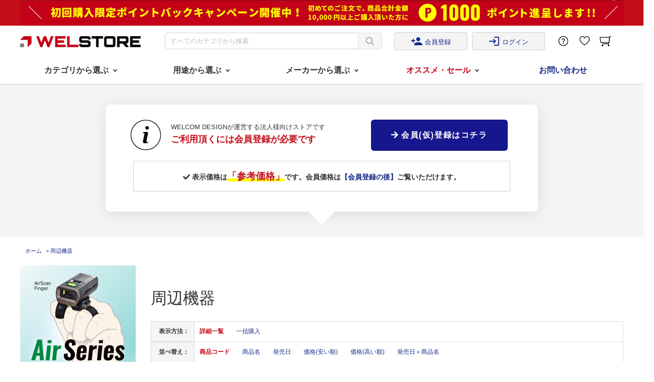

--- FILE ---
content_type: text/html; charset=utf-8
request_url: https://shop.e-welcom.com/shop/c/c91_sg/
body_size: 15304
content:
<!DOCTYPE html>
<html data-browse-mode="P" lang="ja" >
<head>
<meta charset="UTF-8">
<title>周辺機器(並び順：商品コード) | ウェルコムデザイン オンラインショップ</title>
<link rel="canonical" href="https://shop.e-welcom.com/shop/c/c91/">

<link rel="next" href="https://shop.e-welcom.com/shop/c/c91_sg_p2/">
<meta name="description" content="バーコードリーダー/二次元バーコードスキャナー/ハンディターミナルなどの自動認識デバイスの企画/開発/販売をしております。周辺機器(並び順：商品コード)専門性の高いスタッフが丁寧にサポート。ソフトウェア開発も専門のスタッフがご要望をお伺いいたします。">
<meta name="keywords" content="バーコードリーダー,ハンディターミナル,QRコードリーダー,二次元バーコードリーダー,キャッシュレス決済端末,バーコードスキャナー,バーコードプリンタ,バーコード検証機,並び順：商品コード,1／2ページ,通販,通信販売,オンラインショップ,買い物,ショッピング">

<meta name="wwwroot" content="" />
<meta name="rooturl" content="https://shop.e-welcom.com" />
<meta name="viewport" content="width=1200">
<link rel="stylesheet" type="text/css" href="https://ajax.googleapis.com/ajax/libs/jqueryui/1.12.1/themes/ui-lightness/jquery-ui.min.css">
<link rel="stylesheet" type="text/css" href="/css/sys/reset.css">
<link rel="stylesheet" type="text/css" href="/css/sys/base.css">

<link rel="stylesheet" type="text/css" href="/css/sys/base_form.css" >
<link rel="stylesheet" type="text/css" href="/css/sys/base_misc.css" >
<link rel="stylesheet" type="text/css" href="/css/sys/layout.css" >
<link rel="stylesheet" type="text/css" href="/css/sys/block_icon_image.css"  >
<link rel="stylesheet" type="text/css" href="/css/sys/block_common.css" >
<link rel="stylesheet" type="text/css" href="/css/sys/block_customer.css" >
<link rel="stylesheet" type="text/css" href="/css/sys/block_goods.css" >
<link rel="stylesheet" type="text/css" href="/css/sys/block_order.css" >
<link rel="stylesheet" type="text/css" href="/css/sys/block_misc.css" >
<link rel="stylesheet" type="text/css" href="/css/sys/block_store.css" >
<link rel="stylesheet" type="text/css" href="/css/sys/block_no_code_cms.css" >
<script src="https://ajax.googleapis.com/ajax/libs/jquery/3.7.1/jquery.min.js" ></script>
<script src="https://ajax.googleapis.com/ajax/libs/jqueryui/1.14.1/jquery-ui.min.js?ver=20251201" ></script>


    <script src="https://code.jquery.com/jquery-migrate-1.4.1.min.js"></script>

<script src="/lib/jquery.cookie.js" ></script>
<script src="/lib/jquery.balloon.js" ></script>
<script src="/lib/goods/jquery.tile.min.js" ></script>
<script src="/lib/modernizr-custom.js" ></script>
<script src="/js/sys/tmpl.js" ></script>
<script src="/js/sys/msg.js?ver=20240731" ></script>
<script src="/js/sys/sys.js" ></script>
<script src="/js/sys/common.js" ></script>
<script src="/js/sys/search_suggest.js" ></script>
<script src="/js/sys/ui.js" ></script>





<script src="https://kit.fontawesome.com/1be5a1a993.js" crossorigin="anonymous"></script>
<link rel="stylesheet" type="text/css" href="/css/usr/base.css?20220202">
<link rel="stylesheet" type="text/css" href="/css/usr/layout.css">
<link rel="stylesheet" type="text/css" href="/css/usr/block.css">
<link rel="stylesheet" type="text/css" href="/css/usr/slick.css">
<link rel="stylesheet" type="text/css" href="/css/usr/user.css">
<link rel="stylesheet" type="text/css" href="/css/usr/freepage.css">
<link rel="stylesheet" type="text/css" href="/css/usr/welcom.css?v=20250624">
<script src="/js/usr/tmpl.js"></script>
<script src="/js/usr/msg.js"></script>
<script src="/js/usr/slick.min.js"></script>
<script src="/js/usr/user.js"></script>
<link rel="SHORTCUT ICON" href="/favicon.ico">

<link href="https://fonts.googleapis.com/icon?family=Material+Icons" rel="stylesheet">

<link rel="stylesheet" href="https://use.fontawesome.com/releases/v5.15.4/css/all.css">
<script defer src="https://use.fontawesome.com/releases/v5.15.4/js/all.js"></script>


<script src="/js/usr/category.js" defer></script>
<!-- etm meta -->
<meta property="etm:device" content="desktop" />
<meta property="etm:page_type" content="goodslist" />
<meta property="etm:cart_item" content="[]" />
<meta property="etm:attr" content="" />


<script src="/js/sys/goods_ajax_bookmark.js"></script>
<script src="/js/sys/goods_ajax_quickview.js"></script>
<meta property="ecb:GATrackingCode" content="UA-200254904-1">
<!-- Global site tag (gtag.js) - Google Analytics -->
<script async src="https://www.googletagmanager.com/gtag/js?id=UA-200254904-1"></script>
<script>
  window.dataLayer = window.dataLayer || [];
  function gtag(){dataLayer.push(arguments);}

  gtag('js', new Date());

  gtag('config', 'UA-200254904-1');



</script>










</head>
<body class="page-category" >




<div class="wrapper">
	
		
		
				<header id="header">
 <div id="header-banner"><img src="https://shop.e-welcom.com/img/welcom/common/cbanner01.png" alt="初めてのお買い物で1万円以上ご購入頂いた方に1000ポイント進呈します!!初回購入限定キャンペーン"></div>
 <div id="header-main">
  <div class="container">
   <div id="header-logo"> <a href="https://shop.e-welcom.com/shop/default.aspx"> <img src="/img/welcom/common/logo02.png" alt="Welstore ウェルストア バーコードリーダーやハンディターミナル、決済端末を販売するネットショップ"> </a> </div>
   <div id="header-search">
    <form name="frmSearch" method="get" action="/shop/goods/search.aspx">
     <input type="hidden" name="search" value="x">
     <input class="block-global-search--keyword js-suggest-search" type="text" value="" tabindex="1" id="keyword" placeholder="すべてのカテゴリから検索" title="商品を検索する" name="keyword" data-suggest-submit="on" autocomplete="off">
     <button class="block-global-search--submit btn btn-default" type="submit" tabindex="1" name="search" value="search"></button>
    </form>
   </div>
   <div class="header-nav">
    <ul>
    <li> <a href="/shop/customer/entry.aspx"><span class="material-icons">person_add</span> 会員登録 </a> </li>
     <li> <a href="/shop/customer/login.aspx"><span class="material-icons">login</span> ログイン </a> </li>
    </ul>
   </div>
   <div id="header-link">
    <ul>
     <li> <a href="/shop/pages/guide.aspx" class="icon_support"></a> </li>
     <li> <a href="/shop/customer/bookmark.aspx" class="icon_favorite"></a> </li>
     <li> <a href="/shop/cart/cart.aspx" class="icon_cart"><span class="block-headernav--cart-count js-cart-count"></span></a> </li>
    </ul>
   </div>
  </div>
 </div>
 <nav class="global-nav">
  <div class="container">
   <ul class="global-nav-items">
    <li class="global-nav-item js-gnav-switch">
     <div class="gnav-ttl"><span>カテゴリから選ぶ</span></div>
     <div class="gnav-container js-gnav-target">
      <div class="gnav-inner">
       <div class="gnav-txt-list">
        <div class="gnav-txt-list-ttl">カテゴリから選ぶ</div>
        <ul>
         <li><a href="/shop/c/c10/">バーコードリーダー</a></li>
         <li><a href="/shop/c/c11/">モバイルリーダー</a></li>
         <li><a href="/shop/c/c12/">定置式リーダー</a></li>
         <li><a href="/shop/c/c13/">ウェアラブルリーダー</a></li>
         <li><a href="/shop/c/c20/">ハンディターミナル</a></li>
         <li><a href="/shop/c/c30/">決済端末・POS端末</a></li>
         <li><a href="/shop/c/c40/">Kiosk端末</a></li>
         <li><a href="/shop/c/c60/">ジャケットリーダー</a></li>
         <li><a href="/shop/c/c70/">カードリーダー</a></li>
         <li><a href="/shop/c/c80/">プリンター</a></li>
         <li><a href="/shop/c/c90/">バーコード検証機</a></li>
         <li><a href="/shop/c/c91/">周辺機器</a></li>
         <li><a href="/shop/c/c98/">QUOカード</a></li>
         <li><a href="/shop/c/c99/">長期包括保守</a></li>
        </ul>
       </div>
      </div>
     </div>
    </li>
    <li class="global-nav-item js-gnav-switch">
     <div class="gnav-ttl"><span>用途から選ぶ</span></div>
     <div class="gnav-container js-gnav-target">
      <div class="gnav-inner">
       <div class="gnav-txt-list">
        <div class="gnav-txt-list-ttl">用途から選ぶ</div>
        <ul>
         <li><a href="/shop/r/r1020/">医療・抗菌</a></li>
         <li><a href="/shop/r/r1040/">OCR読み取り</a></li>
         <li><a href="/shop/r/r1041/">パスポート読み取り</a></li>
         <li><a href="/shop/r/r1042/">V-SYS/VRS対応</a></li>
         <li><a href="/shop/r/r1043/">DPM読み取り</a></li>
         <li><a href="/shop/r/r1044/">選挙業務向け</a></li>
         <li><a href="/shop/r/r1045/">決済・キオスク向け</a></li>
         <li><a href="/shop/r/r1046/">iPadと接続</a></li>
         <li><a href="/shop/r/r1048/">コスト重視モデル</a></li>
        </ul>
       </div>
      </div>
     </div>
    </li>
    <li class="global-nav-item js-gnav-switch">
     <div class="gnav-ttl"><span>メーカーから選ぶ</span></div>
     <div class="gnav-container js-gnav-target">
      <div class="gnav-inner">
       <div class="gnav-img-list">
        <ul>
                    <li> <a href="/shop/r/r2010/">
                      <figure><img src="https://shop.e-welcom.com/img/welcom/common/m-logo01.png" alt="ウェルコムデザイン WELCOM DESIGN"></figure>
                      </a> </li>
                    <li> <a href="/shop/r/r2050/">
                      <figure><img src="https://shop.e-welcom.com/img/welcom/common/m-logo05.png" alt="サンミ SUNMI"> </figure>
                      </a> </li>
                    <li> <a href="/shop/r/r2070/">
                      <figure><img src="https://shop.e-welcom.com/img/welcom/common/m-logo11.png" alt="サイファーラボ"></figure>
                      </a> </li>
                    <li> <a href="/shop/r/r2020/">
                      <figure><img src="https://shop.e-welcom.com/img/welcom/common/m-logo02.png" alt="ハネウェル Honeywell"></figure>
                      </a> </li>
                    <li> <a href="/shop/r/r2030/">
                      <figure><img src="https://shop.e-welcom.com/img/welcom/common/m-logo03.png" alt="デンソーウェーブ DENSO WAVE"></figure>
                      </a> </li>
                    <li> <a href="/shop/r/r2080/">
                      <figure><img src="https://shop.e-welcom.com/img/welcom/common/m-logo07.png" alt="TSC"></figure>
                      </a> </li>
                    <li> <a href="/shop/r/r2040/">
                      <figure><img src="https://shop.e-welcom.com/img/welcom/common/m-logo04.png" alt="ゼブラ ZEBRA"></figure>
                      </a> </li>
                    <li> <a href="/shop/r/r2091/">
                      <figure><img src="https://shop.e-welcom.com/img/welcom/common/m-logo09.png" alt="スター精密"></figure>
                      </a> </li>
                    <li> <a href="/shop/r/r2092/">
                      <figure><img src="https://shop.e-welcom.com/img/welcom/common/m-logo10.png" alt="REA"></figure>
                      </a> </li>
                    <li> <a href="/shop/r/r2060/">
                      <figure><img src="https://shop.e-welcom.com/img/welcom/common/m-logo06.png" alt="シチズンシステムズ"></figure>
                      </a> </li>
                    <li> <a href="/shop/r/r2090/">
                      <figure><img src="https://shop.e-welcom.com/img/welcom/common/m-logo08.png" alt="コームタック KOAMTAC"></figure>
                      </a> </li>
                    <li> <a href="/shop/r/r2095/">
                      <figure><img src="https://shop.e-welcom.com/img/welcom/common/m-logo12.png" alt="ユニテック unitech"></figure>
                      </a> </li>
                    <li> <a href="/shop/r/r2093/">
                      <figure><img src="https://shop.e-welcom.com/img/welcom/common/m-logo13.png" alt="データロジック DATALOGIC"></figure>
                      </a> </li>
                    <li> <a href="/shop/r/r2097/">
                      <figure><img src="https://shop.e-welcom.com/img/welcom/common/m-logo14.png" alt="チーノ CINO"></figure>
                      </a> </li>
                    <li> <a href="/shop/r/r2094/">
                      <figure><img src="https://shop.e-welcom.com/img/welcom/common/m-logo15.png" alt="ハロ HALLO"></figure>
                      </a> </li>
                  </ul>
       </div>
      </div>
     </div>
    </li>
    <li class="global-nav-item js-gnav-switch">
     <div class="gnav-ttl ttl-red"><span>オススメ・セール</span></div>
     <div class="gnav-container js-gnav-target">
      <div class="gnav-inner">
       <div class="gnav-txt-list">
        <div class="gnav-txt-list-ttl">オススメ・セール</div>
        <ul>
         <li><a href="/shop/r/r3060/">迷ったらコレ！</a></li>
         <li><a href="/shop/c/c95/">お得なまとめ買い！</a></li>
         <li><a href="/shop/c/c96/">箱なしエコ包装</a></li>
         <li><a href="/shop/c/c97/">訳あり・売切セール</a></li>
         <!--<li><a href="/shop/r/r3030/">Welpet搭載モデル</a></li>-->
        </ul>
       </div>
      </div>
     </div>
    </li>
    <li class="global-nav-item">
     <div class="gnav-ttl"><a href="/shop/contact/contact.aspx">お問い合わせ</a></div>
    </li>
   </ul>
  </div>
 </nav>
</header>
  <div id="attentionBtoBOut">
    <div id="attentionBtoB">
      <div id="attentionBtoBIn">
        <div id="abb01">
          <h2>WELCOM DESIGNが運営する法人様向けストアです<br>
            <span>ご利用頂くには会員登録が必要です</span></h2>
        </div>
        <div id="abb02"><a href="https://shop.e-welcom.com/shop/customer/entry.aspx" class="btn01 btn01--blue btn01--radius btn01--cubic"><i class="fas fa-arrow-right"></i> 会員(仮)登録はコチラ</a></div>
      </div>
      <p><i class="fas fa-check"></i> 表示価格は<span>「参考価格」</span>です。会員価格は<a href="https://shop.e-welcom.com/shop/customer/entry.aspx">【会員登録の後】</a>ご覧いただけます。</p>
    </div>
  </div>

				
					
				
		
	
	<!--カテゴリデフォルトヘッダー-->
<div class="pane-topic-path">
	<div class="container">
		<div class="block-topic-path">
	<ul class="block-topic-path--list" id="bread-crumb-list" itemscope itemtype="https://schema.org/BreadcrumbList">
		<li class="block-topic-path--category-item block-topic-path--item__home" itemscope itemtype="https://schema.org/ListItem" itemprop="itemListElement">
	<a href="https://shop.e-welcom.com/shop/default.aspx" itemprop="item">
		<span itemprop="name">ホーム</span>
	</a>
	<meta itemprop="position" content="1" />
</li>

<li class="block-topic-path--category-item block-topic-path--item__current" itemscope itemtype="https://schema.org/ListItem" itemprop="itemListElement">
	&gt;
	<a href="https://shop.e-welcom.com/shop/c/c91/" itemprop="item">
		<span itemprop="name">周辺機器</span>
	</a>
	<meta itemprop="position" content="2" />
</li>


	</ul>

</div>
	</div>
</div>
<div class="pane-contents">
<div class="container">

<div class="pane-left-menu">
<div id="block_of_leftmenu_top" class="block-left-menu-top">


		          <ul class="sideBanner02">
            <li><a href="https://shop.e-welcom.com/shop/r/r2010/"><img alt="洗練されたデザインに高度な機能性が融合したAirシリーズ。お求めやすい価格で導入頂けます。" src="https://shop.e-welcom.com/img/welcom/common/air-banner-side.png" /></a></li>
            <li> <a href="https://shop.e-welcom.com/shop/r/r3060/">
              <figure><img src="https://shop.e-welcom.com/img/welcom/common/sidebanner01.png" alt="迷ったらこれ！バーコードリーダーの種類が多すぎて選べないははコチラから！"></figure>
              </a> </li>
            <li> <a href="https://shop.e-welcom.com/shop/c/c95/">
              <figure><img src="https://shop.e-welcom.com/img/welcom/common/sidebanner02.png" alt="5台以上の同時購入でお買得♪お得なまとめ買い商品はコチラ！"></figure>
              </a> </li>
            <li> <a href="	https://shop.e-welcom.com/shop/pages/receipt_issuance.aspx">
              <figure><img src="https://shop.e-welcom.com/img/welcom/common/sidebanner10.png" alt="領収書の発行について"></figure>
              </a> </li>
            <li> <a href="https://shop.e-welcom.com/shop/pages/invoice.aspx">
              <figure><img src="https://shop.e-welcom.com/img/welcom/common/sidebanner04.png" alt="インボイス制度への対応について"></figure>
              </a> </li>
          </ul>

<h2 class="title11">カテゴリから選ぶ</h2>


</div>
<div id="block_of_jscart" class="block-jscart">
<script type="text/javascript">
var crsirefo_jscart = "";
</script>


		<h2 class="block-jscart--header"><a href="/shop/cart/cart.aspx">買い物かご</a></h2>
<div id="jscart_replace_" class="block-jscart--body"></div>
<script src="/js/sys/goods_cartlist.js" defer></script>



</div>
<div id="block_of_categorytree" class="block-category-tree">
<h2 class="block-category-tree--header"><a href="/shop/c/">カテゴリから探す</a></h2>

<ul class="block-category-tree--items block-category-tree--level-1">

	<li class="block-category-tree--item">


	<a href="/shop/c/c10/"><figure class="img-center block-category-tree--image"><img src="/img/category/3/10.jpg" alt="バーコードリーダー"></figure><span>バーコードリーダー</span></a>

	
	</li>

	<li class="block-category-tree--item">


	<a href="/shop/c/c11/"><figure class="img-center block-category-tree--image"><img src="https://shop.e-welcom.com/img/welcom/common/mobile01.png" alt="モバイルリーダー"></figure><span>モバイルリーダー</span></a>

	
	</li>

	<li class="block-category-tree--item">


	<a href="/shop/c/c12/"><figure class="img-center block-category-tree--image"><img src="/img/category/3/12.png" alt="定置式リーダー"></figure><span>定置式リーダー</span></a>

	
	</li>

	<li class="block-category-tree--item">


	<a href="/shop/c/c13/"><figure class="img-center block-category-tree--image"><img src="/img/category/3/13.jpg" alt="ウェアラブルリーダー"></figure><span>ウェアラブルリーダー</span></a>

	
	</li>

	<li class="block-category-tree--item">


	<a href="/shop/c/c14/"><figure class="img-center block-category-tree--image"><img src="/img/category/3/14.jpg" alt="固定・組込式リーダー"></figure><span>固定・組込式リーダー</span></a>

	
	</li>

	<li class="block-category-tree--item">


	<a href="/shop/c/c20/"><figure class="img-center block-category-tree--image"><img src="/img/welcom/common/handy02.png" alt="ハンディターミナル"></figure><span>ハンディターミナル</span></a>

	
	</li>

	<li class="block-category-tree--item">


	<a href="/shop/c/c21/"><span>RFID リーダライタ</span></a>

	
	</li>

	<li class="block-category-tree--item">


	<a href="/shop/c/c30/"><figure class="img-center block-category-tree--image"><img src="/img/welcom/common/kiosk.png" alt="決済端末・POS端末"></figure><span>決済端末・POS端末</span></a>

	
	</li>

	<li class="block-category-tree--item">


	<a href="/shop/c/c60/"><figure class="img-center block-category-tree--image"><img src="/img/welcom/common/jacket02.png" alt="ジャケットリーダー"></figure><span>ジャケットリーダー</span></a>

	
	</li>

	<li class="block-category-tree--item">


	<a href="/shop/c/c70/"><figure class="img-center block-category-tree--image"><img src="/img/welcom/common/p05.png" alt="カードリーダー"></figure><span>カードリーダー</span></a>

	
	</li>

	<li class="block-category-tree--item">


	<a href="/shop/c/c80/"><figure class="img-center block-category-tree--image"><img src="/img/welcom/common/p06.png" alt="業務用プリンタ"></figure><span>業務用プリンタ</span></a>

	
	</li>

	<li class="block-category-tree--item">


	<a href="/shop/c/c90/"><figure class="img-center block-category-tree--image"><img src="/img/welcom/common/p07.png" alt="バーコード検証機"></figure><span>バーコード検証機</span></a>

	
	</li>

	<li class="block-category-tree--item__open">


	<a href="/shop/c/c91/"><figure class="img-center block-category-tree--image"><img src="/img/welcom/common/p08.png" alt="周辺機器"></figure><span>周辺機器</span></a>

	<ul class="block-category-tree--items block-category-tree--level-2">

	<li class="block-category-tree--item">


	<a href="/shop/c/c9110/"><span>バーコード</span></a>

	
	</li>

	<li class="block-category-tree--item">


	<a href="/shop/c/c9111/"><span>POS</span></a>

	
	</li>

	<li class="block-category-tree--item">


	<a href="/shop/c/c9112/"><span>モニター</span></a>

	
	</li>

</ul>

	</li>

	<li class="block-category-tree--item">


	<a href="/shop/c/c92/"><span>ソフトウェア</span></a>

	
	</li>

	<li class="block-category-tree--item">


	<a href="/shop/c/c94/"><span>QUOカード付モデル</span></a>

	
	</li>

	<li class="block-category-tree--item">


	<a href="/shop/c/c95/"><span>お得なまとめ買い</span></a>

	
	</li>

	<li class="block-category-tree--item">


	<a href="/shop/c/c96/"><span>箱なしエコ包装</span></a>

	
	</li>

	<li class="block-category-tree--item">


	<a href="/shop/c/c97/"><span>訳あり・売り切りセール</span></a>

	
	</li>

	<li class="block-category-tree--item">


	<a href="/shop/c/c98/"><span>QUOカード</span></a>

	
	</li>

	<li class="block-category-tree--item">


	<a href="/shop/c/c99/"><span>長期包括保守</span></a>

	
	</li>

</ul>


</div>
<div id="block_of_leftmenu_middle" class="block-left-menu-middle">


		 <br>
          <ul class="sideBanner02">
            <li> <a href="https://shop.e-welcom.com/shop/c/c96/">
              <figure><img src="https://shop.e-welcom.com/img/welcom/common/sidebanner03.png" alt="箱なしエコ包装でお買得♪簡易包装で製品を梱包し、通常よりお安く販売致します。"></figure>
              </a> </li>
            <li> <a href="https://shop.e-welcom.com/shop/c/c94/">
              <figure><img src="https://shop.e-welcom.com/img/welcom/common/sidebanner05.png" alt="QUOカード付モデル 商品1点購入につきQUOカード1枚プレゼント！"></figure>
              </a> </li>
          </ul>

         <h2 class="title11 ma10B">メーカーから選ぶ</h2>
          <ul class="sideBanner01">
            <li> <a href="/shop/r/r2010/">
              <figure><img src="https://shop.e-welcom.com/img/welcom/common/m-logo01.png" alt="ウェルコムデザイン WELCOM DESIGN"></figure>
              </a> </li>
            <li> <a href="/shop/r/r2050/">
              <figure><img src="https://shop.e-welcom.com/img/welcom/common/m-logo05.png" alt="サンミ SUNMI"> </figure>
              </a> </li>
            <li> <a href="/shop/r/r2070/">
              <figure><img src="https://shop.e-welcom.com/img/welcom/common/m-logo11.png" alt="サイファーラボ"></figure>
              </a> </li>
            <li> <a href="/shop/r/r2020/">
              <figure><img src="https://shop.e-welcom.com/img/welcom/common/m-logo02.png" alt="ハネウェル Honeywell"></figure>
              </a> </li>
            <li> <a href="/shop/r/r2030/">
              <figure><img src="https://shop.e-welcom.com/img/welcom/common/m-logo03.png" alt="デンソーウェーブ DENSO WAVE"></figure>
              </a> </li>
            <li> <a href="/shop/r/r2080/">
              <figure><img src="https://shop.e-welcom.com/img/welcom/common/m-logo07.png" alt="TSC"></figure>
              </a> </li>
            <li> <a href="/shop/r/r2040/">
              <figure><img src="https://shop.e-welcom.com/img/welcom/common/m-logo04.png" alt="ゼブラ ZEBRA"></figure>
              </a> </li>
            <li> <a href="/shop/r/r2091/">
              <figure><img src="https://shop.e-welcom.com/img/welcom/common/m-logo09.png" alt="スター精密"></figure>
              </a> </li>
            <li> <a href="/shop/r/r2092/">
              <figure><img src="https://shop.e-welcom.com/img/welcom/common/m-logo10.png" alt="REA"></figure>
              </a> </li>
            <li> <a href="/shop/r/r2060/">
              <figure><img src="https://shop.e-welcom.com/img/welcom/common/m-logo06.png" alt="シチズンシステムズ"></figure>
              </a> </li>
            <li> <a href="/shop/r/r2090/">
              <figure><img src="https://shop.e-welcom.com/img/welcom/common/m-logo08.png" alt="コームタック KOAMTAC"></figure>
              </a> </li>
            <li> <a href="/shop/r/r2095/">
              <figure><img src="https://shop.e-welcom.com/img/welcom/common/m-logo12.png" alt="ユニテック unitech"></figure>
              </a> </li>
            <li> <a href="/shop/r/r2093/">
              <figure><img src="https://shop.e-welcom.com/img/welcom/common/m-logo13.png" alt="データロジック DATALOGIC"></figure>
              </a> </li>
            <li> <a href="/shop/r/r2097/">
              <figure><img src="https://shop.e-welcom.com/img/welcom/common/m-logo14.png" alt="チーノ CINO"></figure>
              </a> </li>
            <li> <a href="/shop/r/r2094/">
              <figure><img src="https://shop.e-welcom.com/img/welcom/common/m-logo15.png" alt="ハロ HALLO"></figure>
              </a> </li>
          </ul>


</div>
<div id="block_of_leftmenu_bottom" class="block-left-menu-bottom">


		


</div>



</div>

<main class="pane-main">
<div class="block-category-list">



<h1 class="h1 block-category-list--header">周辺機器</h1>


<div class="block-category-list--promotion-freespace">

</div>






<div class="block-category-list--topic"></div>





<div class="block-category-list--goods"><dl class="block-goods-list--display-style-items">
<dt>表示方法：</dt>
<dd class="active">詳細一覧</dd> <dd><a href="/shop/c/c91_dB_sg/">一括購入</a></dd> 
</dl>

<dl class="block-goods-list--sort-order-items">
<dt>並べ替え：</dt>
<dd class="active">商品コード
                                         </dd><dd><a href="/shop/c/c91_sgn/">商品名
                                         </a></dd><dd><a href="/shop/c/c91_srd/">発売日
                                         </a></dd><dd><a href="/shop/c/c91_ssp/">価格(安い順)
                                         </a></dd><dd><a href="/shop/c/c91_sspd/">価格(高い順)
                                         </a></dd><dd><a href="/shop/c/c91_srd-gn/">発売日＋商品名</a></dd>
</dl>
<div class="block-goods-list--pager-top block-goods-list--pager pager">
	<div class="pager-total"><span class="pager-count"><span>21</span>件あります</span></div>
	

<ul class="pagination">
<li class="pager-current">
	<span>1</span>

</li>

<li>
	<a href="/shop/c/c91_sg_p2/">2</a>

</li>
</ul>
<ul class="pagination"><li class="pager-next"><a rel="next" href="/shop/c/c91_sg_p2/">次</a></li><li class="pager-last"><a href="/shop/c/c91_sg_p2/">最後</a></li></ul>

</div>

<div class="block-goods-list-d">
	<ul class="block-goods-list-d--items">
		<li>
	<div class="block-goods-list-d--item-body js-enhanced-ecommerce-item">
		<div class="block-goods-list-d--image">

			<a href="/shop/g/gAS-700HF-B/" title="7インチ LCDモニタ AS-700HF（黒 / AS-700HF-B）" class="js-enhanced-ecommerce-image"><figure class="img-center "><img alt="7インチ LCDモニタ AS-700HF（黒 / AS-700HF-B）" src="https://shop.e-welcom.com/img/item/cabinet/AS-700HF-B.jpg"></figure></a>

		</div>
		<div class="block-goods-list-d--item-description">

			<div class="block-goods-list-d--goods-name"><a href="/shop/g/gAS-700HF-B/" title="7インチ LCDモニタ AS-700HF（黒 / AS-700HF-B）" data-category="モニター(9112)" data-category1="周辺機器(91)" data-category2="モニター(9112)" data-category3="モニター(9112)"data-category4="モニター(9112)"  data-brand="" class="js-enhanced-ecommerce-goods-name">7インチ LCDモニタ AS-700HF（黒 / AS-700HF-B）</a></div>

			


			<div class="block-goods-list-d--comment">AS-700HF-B</div>
			<div class="block-goods-list-d--item-details">
				<div class="block-goods-list-d--item-details-left">
		
				<div class="block-goods-list-d--price-infos">
					
					<div class="block-goods-list-d--price-title">販売価格：</div>
					<div class="block-goods-list-d--price price js-enhanced-ecommerce-goods-price"> 57,200円(税込)</div>

	
					<div class="block-goods-list-d--net-price net-price">税抜 52,000円</div>
	

				
				</div>

				<div class="block-goods-list-d--stock-items">
					<div class="block-goods-list-d--stock-title">在庫：</div>
					<div class="block-goods-list-d--stock">△</div>
				</div>

				</div>

				<div class="block-goods-list-d--add-cart">
	
	
						
<a class="block-list-add-cart-btn btn btn-primary js-animation-add-cart js-enhanced-ecommerce-add-cart" href="/shop/cart/cart.aspx?goods=AS-700HF-B">買い物かごへ入れる</a>
		
	
				</div>


			</div>
			<div class="block-goods-list-d--goods-comment"><div class="flexBox01">
  <h2>【黒】7インチ LCDモニタ<br>
    <span>AS-700HF-B</span></h2>
  <p><a href="/shop/r/r2010/"><img src="https://shop.e-welcom.com/img/welcom/common/m-logo01.png" alt="ウェルコムデザイン WELCOM DESIGN"></a></p>
<ul class="listRecommend">
              <li class="warranty">1年保証</li>
                  </ul>
</div>
</div>
		</div>
	</div>
</li><li>
	<div class="block-goods-list-d--item-body js-enhanced-ecommerce-item">
		<div class="block-goods-list-d--image">

			<a href="/shop/g/gAS-700HF-W/" title="7インチ LCDモニタ AS-700HF（白 / AS-700HF-W）" class="js-enhanced-ecommerce-image"><figure class="img-center "><img alt="7インチ LCDモニタ AS-700HF（白 / AS-700HF-W）" src="https://shop.e-welcom.com/img/item/option/as-700hf.jpg"></figure></a>

		</div>
		<div class="block-goods-list-d--item-description">

			<div class="block-goods-list-d--goods-name"><a href="/shop/g/gAS-700HF-W/" title="7インチ LCDモニタ AS-700HF（白 / AS-700HF-W）" data-category="モニター(9112)" data-category1="周辺機器(91)" data-category2="モニター(9112)" data-category3="モニター(9112)"data-category4="モニター(9112)"  data-brand="" class="js-enhanced-ecommerce-goods-name">7インチ LCDモニタ AS-700HF（白 / AS-700HF-W）</a></div>

			


			<div class="block-goods-list-d--comment">AS-700HF-W</div>
			<div class="block-goods-list-d--item-details">
				<div class="block-goods-list-d--item-details-left">
		
				<div class="block-goods-list-d--price-infos">
					
					<div class="block-goods-list-d--price-title">販売価格：</div>
					<div class="block-goods-list-d--price price js-enhanced-ecommerce-goods-price"> 57,200円(税込)</div>

	
					<div class="block-goods-list-d--net-price net-price">税抜 52,000円</div>
	

				
				</div>

				<div class="block-goods-list-d--stock-items">
					<div class="block-goods-list-d--stock-title">在庫：</div>
					<div class="block-goods-list-d--stock">△</div>
				</div>

				</div>

				<div class="block-goods-list-d--add-cart">
	
	
						
<a class="block-list-add-cart-btn btn btn-primary js-animation-add-cart js-enhanced-ecommerce-add-cart" href="/shop/cart/cart.aspx?goods=AS-700HF-W">買い物かごへ入れる</a>
		
	
				</div>


			</div>
			<div class="block-goods-list-d--goods-comment"><div class="flexBox01">
  <h2>【白】7インチ LCDモニタ<br>
    <span>AS-700HF-W</span></h2>
  <p><a href="/shop/r/r2010/"><img src="https://shop.e-welcom.com/img/welcom/common/m-logo01.png" alt="ウェルコムデザイン WELCOM DESIGN"></a></p>
 <ul class="listRecommend">
                 <li class="warranty">1年保証</li>
                  </ul>
</div>
</div>
		</div>
	</div>
</li><li>
	<div class="block-goods-list-d--item-body js-enhanced-ecommerce-item">
		<div class="block-goods-list-d--image">

			<a href="/shop/g/gAUTO-B15/" title="BD-1530/BC-1500用 オートスタンド AUTO-B15" class="js-enhanced-ecommerce-image"><figure class="img-center "><img alt="BD-1530/BC-1500用 オートスタンド AUTO-B15" src="https://shop.e-welcom.com/img/item/option/auto-b15_1.jpg"></figure></a>

		</div>
		<div class="block-goods-list-d--item-description">

			<div class="block-goods-list-d--goods-name"><a href="/shop/g/gAUTO-B15/" title="BD-1530/BC-1500用 オートスタンド AUTO-B15" data-category="周辺機器(91)" data-category1="周辺機器(91)" data-category2="周辺機器(91)" data-category3="周辺機器(91)"data-category4="周辺機器(91)"  data-brand="" class="js-enhanced-ecommerce-goods-name">BD-1530/BC-1500用 オートスタンド AUTO-B15</a></div>

			


			<div class="block-goods-list-d--comment">AUTO-B15</div>
			<div class="block-goods-list-d--item-details">
				<div class="block-goods-list-d--item-details-left">
		
				<div class="block-goods-list-d--price-infos">
					
					<div class="block-goods-list-d--price-title">販売価格：</div>
					<div class="block-goods-list-d--price price js-enhanced-ecommerce-goods-price"> 4,400円(税込)</div>

	
					<div class="block-goods-list-d--net-price net-price">税抜 4,000円</div>
	

				
				</div>

				<div class="block-goods-list-d--stock-items">
					<div class="block-goods-list-d--stock-title">在庫：</div>
					<div class="block-goods-list-d--stock">△</div>
				</div>

				</div>

				<div class="block-goods-list-d--add-cart">
	
	
						
<a class="block-list-add-cart-btn btn btn-primary js-animation-add-cart js-enhanced-ecommerce-add-cart" href="/shop/cart/cart.aspx?goods=AUTO-B15">買い物かごへ入れる</a>
		
	
				</div>


			</div>
			<div class="block-goods-list-d--goods-comment"><div class="attention">
 <dl>
  <dt>■ 注文確定後に発送予定日をご連絡します</dt>
   <dd>掲載している発送日は目安です。<span>発送日を保証するものではありません。</span>入荷までにお時間がかかる場合がございますので、お急ぎの場合は事前に<a href="https://shop.e-welcom.com/shop/contact/contact.aspx">お問合せください。</a></dd>
  <dt>■ ボリュームディスカウントサービス</dt>
  <dd><span>同じ製品を5台以上ご購入頂ける際、</span>ボリュームディスカウントとして別途お見積りをさせて頂きます。ご希望の際は<a href="https://shop.e-welcom.com/shop/contact/contact.aspx">お問合せください。</a></dd>
 </dl>
</div></div>
		</div>
	</div>
</li><li>
	<div class="block-goods-list-d--item-body js-enhanced-ecommerce-item">
		<div class="block-goods-list-d--image">

			<a href="/shop/g/gLM760-IB/" title="小型カスタマディスプレイ LM760（Bluetooth / ブラック / LM760-IB）" class="js-enhanced-ecommerce-image"><figure class="img-center "><img alt="小型カスタマディスプレイ LM760（Bluetooth / ブラック / LM760-IB）" src="https://shop.e-welcom.com/img/item/option/lm760b.jpg"></figure></a>

		</div>
		<div class="block-goods-list-d--item-description">

			<div class="block-goods-list-d--goods-name"><a href="/shop/g/gLM760-IB/" title="小型カスタマディスプレイ LM760（Bluetooth / ブラック / LM760-IB）" data-category="POS(9111)" data-category1="周辺機器(91)" data-category2="POS(9111)" data-category3="POS(9111)"data-category4="POS(9111)"  data-brand="" class="js-enhanced-ecommerce-goods-name">小型カスタマディスプレイ LM760（Bluetooth / ブラック / LM760-IB）</a></div>

			
<div class="variation-name js-enhanced-ecommerce-variation-name">（Bluetooth　ブラック）</div>



			<div class="block-goods-list-d--comment">LM760-IB</div>
			<div class="block-goods-list-d--item-details">
				<div class="block-goods-list-d--item-details-left">
		
				<div class="block-goods-list-d--price-infos">
					
					<div class="block-goods-list-d--price-title">販売価格：</div>
					<div class="block-goods-list-d--price price js-enhanced-ecommerce-goods-price"> 49,500円(税込)</div>

	
					<div class="block-goods-list-d--net-price net-price">税抜 45,000円</div>
	

				
				</div>

				<div class="block-goods-list-d--stock-items">
					<div class="block-goods-list-d--stock-title">在庫：</div>
					<div class="block-goods-list-d--stock">△</div>
				</div>

				</div>

				<div class="block-goods-list-d--add-cart">
	
	
						
<a class="block-list-add-cart-btn btn btn-primary js-animation-add-cart js-enhanced-ecommerce-add-cart" href="/shop/cart/cart.aspx?goods=LM760-IB">買い物かごへ入れる</a>
		
	
				</div>


			</div>
			<div class="block-goods-list-d--goods-comment"><div class="flexBox01">
  <h2>小型カスタマディスプレイ<br>
    <span >LM760-IB</span></h2>
  <p><a href="/shop/r/r2010/"><img src="https://shop.e-welcom.com/img/welcom/common/m-logo01.png" alt="ウェルコムデザイン WELCOM DESIGN"></a></p>
  <ul class="listRecommend">
                   <li class="wireless">Bluetooth</li>
                   <li class="warranty">1年保証</li>
                  </ul>
                  <ul class="listRecommendS">
                    <li>日本語半角英数表示</li>
                    <li>OPOS</li>
                  </ul>
</div></div>
		</div>
	</div>
</li><li>
	<div class="block-goods-list-d--item-body js-enhanced-ecommerce-item">
		<div class="block-goods-list-d--image">

			<a href="/shop/g/gLM760-IW/" title="小型カスタマディスプレイ LM760（Bluetooth / ホワイト / LM760-IW）" class="js-enhanced-ecommerce-image"><figure class="img-center "><img alt="小型カスタマディスプレイ LM760（Bluetooth / ホワイト / LM760-IW）" src="https://shop.e-welcom.com/img/item/option/lm760w.jpg"></figure></a>

		</div>
		<div class="block-goods-list-d--item-description">

			<div class="block-goods-list-d--goods-name"><a href="/shop/g/gLM760-IW/" title="小型カスタマディスプレイ LM760（Bluetooth / ホワイト / LM760-IW）" data-category="POS(9111)" data-category1="周辺機器(91)" data-category2="POS(9111)" data-category3="POS(9111)"data-category4="POS(9111)"  data-brand="" class="js-enhanced-ecommerce-goods-name">小型カスタマディスプレイ LM760（Bluetooth / ホワイト / LM760-IW）</a></div>

			
<div class="variation-name js-enhanced-ecommerce-variation-name">（Bluetooth　ホワイト）</div>



			<div class="block-goods-list-d--comment">LM760-IW</div>
			<div class="block-goods-list-d--item-details">
				<div class="block-goods-list-d--item-details-left">
		
				<div class="block-goods-list-d--price-infos">
					
					<div class="block-goods-list-d--price-title">販売価格：</div>
					<div class="block-goods-list-d--price price js-enhanced-ecommerce-goods-price"> 49,500円(税込)</div>

	
					<div class="block-goods-list-d--net-price net-price">税抜 45,000円</div>
	

				
				</div>

				<div class="block-goods-list-d--stock-items">
					<div class="block-goods-list-d--stock-title">在庫：</div>
					<div class="block-goods-list-d--stock">〇（在庫4個以下）</div>
				</div>

				</div>

				<div class="block-goods-list-d--add-cart">
	
	
						
<a class="block-list-add-cart-btn btn btn-primary js-animation-add-cart js-enhanced-ecommerce-add-cart" href="/shop/cart/cart.aspx?goods=LM760-IW">買い物かごへ入れる</a>
		
	
				</div>


			</div>
			<div class="block-goods-list-d--goods-comment"><div class="flexBox01">
  <h2>小型カスタマディスプレイ<br>
    <span >LM760-UW</span></h2>
  <p><a href="/shop/r/r2010/"><img src="https://shop.e-welcom.com/img/welcom/common/m-logo01.png" alt="ウェルコムデザイン WELCOM DESIGN"></a></p>
   <ul class="listRecommend">
                   <li class="wireless">Bluetooth</li>
                   <li class="warranty">1年保証</li>
                  </ul>
                  <ul class="listRecommendS">
                    <li>日本語半角英数表示</li>
                    <li>OPOS</li>
                  </ul>
</div></div>
		</div>
	</div>
</li><li>
	<div class="block-goods-list-d--item-body js-enhanced-ecommerce-item">
		<div class="block-goods-list-d--image">

			<a href="/shop/g/gLM760-UB/" title="小型カスタマディスプレイ LM760（USB / ブラック / LM760-UB）" class="js-enhanced-ecommerce-image"><figure class="img-center "><img alt="小型カスタマディスプレイ LM760（USB / ブラック / LM760-UB）" src="https://shop.e-welcom.com/img/item/option/lm760b.jpg"></figure></a>

		</div>
		<div class="block-goods-list-d--item-description">

			<div class="block-goods-list-d--goods-name"><a href="/shop/g/gLM760-UB/" title="小型カスタマディスプレイ LM760（USB / ブラック / LM760-UB）" data-category="POS(9111)" data-category1="周辺機器(91)" data-category2="POS(9111)" data-category3="POS(9111)"data-category4="POS(9111)"  data-brand="" class="js-enhanced-ecommerce-goods-name">小型カスタマディスプレイ LM760（USB / ブラック / LM760-UB）</a></div>

			
<div class="variation-name js-enhanced-ecommerce-variation-name">（USB接続　ブラック）</div>



			<div class="block-goods-list-d--comment">LM760-UB</div>
			<div class="block-goods-list-d--item-details">
				<div class="block-goods-list-d--item-details-left">
		
				<div class="block-goods-list-d--price-infos">
					
					<div class="block-goods-list-d--price-title">販売価格：</div>
					<div class="block-goods-list-d--price price js-enhanced-ecommerce-goods-price"> 41,800円(税込)</div>

	
					<div class="block-goods-list-d--net-price net-price">税抜 38,000円</div>
	

				
				</div>

				<div class="block-goods-list-d--stock-items">
					<div class="block-goods-list-d--stock-title">在庫：</div>
					<div class="block-goods-list-d--stock">△</div>
				</div>

				</div>

				<div class="block-goods-list-d--add-cart">
	
	
						
<a class="block-list-add-cart-btn btn btn-primary js-animation-add-cart js-enhanced-ecommerce-add-cart" href="/shop/cart/cart.aspx?goods=LM760-UB">買い物かごへ入れる</a>
		
	
				</div>


			</div>
			<div class="block-goods-list-d--goods-comment"><div class="flexBox01">
  <h2>小型カスタマディスプレイ<br>
    <span >LM760-UB</span></h2>
  <p><a href="/shop/r/r2010/"><img src="https://shop.e-welcom.com/img/welcom/common/m-logo01.png" alt="ウェルコムデザイン WELCOM DESIGN"></a></p>
    <ul class="listRecommend">
                   <li class="wired">USB接続</li>
                   <li class="warranty">1年保証</li>
                  </ul>
                  <ul class="listRecommendS">
                    <li>日本語半角英数表示</li>
                    <li>OPOS</li>
                  </ul>
</div></div>
		</div>
	</div>
</li><li>
	<div class="block-goods-list-d--item-body js-enhanced-ecommerce-item">
		<div class="block-goods-list-d--image">

			<a href="/shop/g/gLM760-UW/" title="小型カスタマディスプレイ LM760（USB / ホワイト / LM760-UW）" class="js-enhanced-ecommerce-image"><figure class="img-center "><img alt="小型カスタマディスプレイ LM760（USB / ホワイト / LM760-UW）" src="https://shop.e-welcom.com/img/item/option/lm760w.jpg"></figure></a>

		</div>
		<div class="block-goods-list-d--item-description">

			<div class="block-goods-list-d--goods-name"><a href="/shop/g/gLM760-UW/" title="小型カスタマディスプレイ LM760（USB / ホワイト / LM760-UW）" data-category="POS(9111)" data-category1="周辺機器(91)" data-category2="POS(9111)" data-category3="POS(9111)"data-category4="POS(9111)"  data-brand="" class="js-enhanced-ecommerce-goods-name">小型カスタマディスプレイ LM760（USB / ホワイト / LM760-UW）</a></div>

			
<div class="variation-name js-enhanced-ecommerce-variation-name">（USB接続　ホワイト）</div>



			<div class="block-goods-list-d--comment">LM760-UW</div>
			<div class="block-goods-list-d--item-details">
				<div class="block-goods-list-d--item-details-left">
		
				<div class="block-goods-list-d--price-infos">
					
					<div class="block-goods-list-d--price-title">販売価格：</div>
					<div class="block-goods-list-d--price price js-enhanced-ecommerce-goods-price"> 41,800円(税込)</div>

	
					<div class="block-goods-list-d--net-price net-price">税抜 38,000円</div>
	

				
				</div>

				<div class="block-goods-list-d--stock-items">
					<div class="block-goods-list-d--stock-title">在庫：</div>
					<div class="block-goods-list-d--stock">△</div>
				</div>

				</div>

				<div class="block-goods-list-d--add-cart">
	
	
						
<a class="block-list-add-cart-btn btn btn-primary js-animation-add-cart js-enhanced-ecommerce-add-cart" href="/shop/cart/cart.aspx?goods=LM760-UW">買い物かごへ入れる</a>
		
	
				</div>


			</div>
			<div class="block-goods-list-d--goods-comment"><div class="flexBox01">
  <h2>小型カスタマディスプレイ<br>
    <span >LM760-UW</span></h2>
  <p><a href="/shop/r/r2010/"><img src="https://shop.e-welcom.com/img/welcom/common/m-logo01.png" alt="ウェルコムデザイン WELCOM DESIGN"></a></p>
   <ul class="listRecommend">
                   <li class="wired">USB接続</li>
                   <li class="warranty">1年保証</li>
                  </ul>
                  <ul class="listRecommendS">
                    <li>日本語半角英数表示</li>
                    <li>OPOS</li>
                  </ul>
</div></div>
		</div>
	</div>
</li><li>
	<div class="block-goods-list-d--item-body js-enhanced-ecommerce-item">
		<div class="block-goods-list-d--image">

			<a href="/shop/g/gOC330P-B/" title="キャッシュドロア OC330P/OC405P（3紙幣5貨幣 / 手動式 / OC330P-B）" class="js-enhanced-ecommerce-image"><figure class="img-center "><img alt="キャッシュドロア OC330P/OC405P（3紙幣5貨幣 / 手動式 / OC330P-B）" src="https://shop.e-welcom.com/img/item/cabinet/oc330p-wk.jpg"></figure></a>

		</div>
		<div class="block-goods-list-d--item-description">

			<div class="block-goods-list-d--goods-name"><a href="/shop/g/gOC330P-B/" title="キャッシュドロア OC330P/OC405P（3紙幣5貨幣 / 手動式 / OC330P-B）" data-category="POS(9111)" data-category1="周辺機器(91)" data-category2="POS(9111)" data-category3="POS(9111)"data-category4="POS(9111)"  data-brand="" class="js-enhanced-ecommerce-goods-name">キャッシュドロア OC330P/OC405P（3紙幣5貨幣 / 手動式 / OC330P-B）</a></div>

			


			<div class="block-goods-list-d--comment">OC330P-B</div>
			<div class="block-goods-list-d--item-details">
				<div class="block-goods-list-d--item-details-left">
		
				<div class="block-goods-list-d--price-infos">
					
					<div class="block-goods-list-d--price-title">販売価格：</div>
					<div class="block-goods-list-d--price price js-enhanced-ecommerce-goods-price"> 31,900円(税込)</div>

	
					<div class="block-goods-list-d--net-price net-price">税抜 29,000円</div>
	

				
				</div>

				<div class="block-goods-list-d--stock-items">
					<div class="block-goods-list-d--stock-title">在庫：</div>
					<div class="block-goods-list-d--stock">△</div>
				</div>

				</div>

				<div class="block-goods-list-d--add-cart">
	
	
						
<a class="block-list-add-cart-btn btn btn-primary js-animation-add-cart js-enhanced-ecommerce-add-cart" href="/shop/cart/cart.aspx?goods=OC330P-B">買い物かごへ入れる</a>
		
	
				</div>


			</div>
			<div class="block-goods-list-d--goods-comment"><div class="flexBox01">
  <h2>【手動式】キャッシュドロア<br>
    <span >OC330P-B</span></h2>
  <p><a href="/shop/r/r2010/"><img src="https://shop.e-welcom.com/img/welcom/common/m-logo01.png" alt="ウェルコムデザイン WELCOM DESIGN"></a></p>
  <ul class="listRecommend">
                   
                   <li class="warranty">6ヶ月保証</li>
                  </ul>
                 
</div></div>
		</div>
	</div>
</li><li>
	<div class="block-goods-list-d--item-body js-enhanced-ecommerce-item">
		<div class="block-goods-list-d--image">

			<a href="/shop/g/gOC330P-S/" title="キャッシュドロア OC330P/OC405P（3紙幣5貨幣 / プリンタ連動（DKDポート接続） / OC330P-S）" class="js-enhanced-ecommerce-image"><figure class="img-center "><img alt="キャッシュドロア OC330P/OC405P（3紙幣5貨幣 / プリンタ連動（DKDポート接続） / OC330P-S）" src="https://shop.e-welcom.com/img/item/cabinet/oc330p-wk.jpg"></figure></a>

		</div>
		<div class="block-goods-list-d--item-description">

			<div class="block-goods-list-d--goods-name"><a href="/shop/g/gOC330P-S/" title="キャッシュドロア OC330P/OC405P（3紙幣5貨幣 / プリンタ連動（DKDポート接続） / OC330P-S）" data-category="POS(9111)" data-category1="周辺機器(91)" data-category2="POS(9111)" data-category3="POS(9111)"data-category4="POS(9111)"  data-brand="" class="js-enhanced-ecommerce-goods-name">キャッシュドロア OC330P/OC405P（3紙幣5貨幣 / プリンタ連動（DKDポート接続） / OC330P-S）</a></div>

			


			<div class="block-goods-list-d--comment">OC330P-S</div>
			<div class="block-goods-list-d--item-details">
				<div class="block-goods-list-d--item-details-left">
		
				<div class="block-goods-list-d--price-infos">
					
					<div class="block-goods-list-d--price-title">販売価格：</div>
					<div class="block-goods-list-d--price price js-enhanced-ecommerce-goods-price"> 35,200円(税込)</div>

	
					<div class="block-goods-list-d--net-price net-price">税抜 32,000円</div>
	

				
				</div>

				<div class="block-goods-list-d--stock-items">
					<div class="block-goods-list-d--stock-title">在庫：</div>
					<div class="block-goods-list-d--stock">△</div>
				</div>

				</div>

				<div class="block-goods-list-d--add-cart">
	
	
						
<a class="block-list-add-cart-btn btn btn-primary js-animation-add-cart js-enhanced-ecommerce-add-cart" href="/shop/cart/cart.aspx?goods=OC330P-S">買い物かごへ入れる</a>
		
	
				</div>


			</div>
			<div class="block-goods-list-d--goods-comment"><div class="flexBox01">
  <h2>【プリンタ連動（DKDポート接続）】キャッシュドロア<br>
    <span >OC330P-S</span></h2>
  <p><a href="/shop/r/r2010/"><img src="https://shop.e-welcom.com/img/welcom/common/m-logo01.png" alt="ウェルコムデザイン WELCOM DESIGN"></a></p>
  <ul class="listRecommend">
                   <li class="wireless">DKDポート接続</li>
                   <li class="warranty">6ヶ月保証</li>
                  </ul>
                  
</div></div>
		</div>
	</div>
</li><li>
	<div class="block-goods-list-d--item-body js-enhanced-ecommerce-item">
		<div class="block-goods-list-d--image">

			<a href="/shop/g/gOC330P-USB2/" title="キャッシュドロア OC330P/OC405P（3紙幣5貨幣 / USB / OC330P-USB2）" class="js-enhanced-ecommerce-image"><figure class="img-center "><img alt="キャッシュドロア OC330P/OC405P（3紙幣5貨幣 / USB / OC330P-USB2）" src="https://shop.e-welcom.com/img/item/cabinet/oc330p.png"></figure></a>

		</div>
		<div class="block-goods-list-d--item-description">

			<div class="block-goods-list-d--goods-name"><a href="/shop/g/gOC330P-USB2/" title="キャッシュドロア OC330P/OC405P（3紙幣5貨幣 / USB / OC330P-USB2）" data-category="POS(9111)" data-category1="周辺機器(91)" data-category2="POS(9111)" data-category3="POS(9111)"data-category4="POS(9111)"  data-brand="" class="js-enhanced-ecommerce-goods-name">キャッシュドロア OC330P/OC405P（3紙幣5貨幣 / USB / OC330P-USB2）</a></div>

			


			<div class="block-goods-list-d--comment">OC330P-USB2</div>
			<div class="block-goods-list-d--item-details">
				<div class="block-goods-list-d--item-details-left">
		
				<div class="block-goods-list-d--price-infos">
					
					<div class="block-goods-list-d--price-title">販売価格：</div>
					<div class="block-goods-list-d--price price js-enhanced-ecommerce-goods-price"> 58,300円(税込)</div>

	
					<div class="block-goods-list-d--net-price net-price">税抜 53,000円</div>
	

				
				</div>

				<div class="block-goods-list-d--stock-items">
					<div class="block-goods-list-d--stock-title">在庫：</div>
					<div class="block-goods-list-d--stock">△</div>
				</div>

				</div>

				<div class="block-goods-list-d--add-cart">
	
	
						
<a class="block-list-add-cart-btn btn btn-primary js-animation-add-cart js-enhanced-ecommerce-add-cart" href="/shop/cart/cart.aspx?goods=OC330P-USB2">買い物かごへ入れる</a>
		
	
				</div>


			</div>
			<div class="block-goods-list-d--goods-comment"><div class="flexBox01">
  <h2>【USB接続】キャッシュドロア<br>
    <span >OC330P-USB2</span></h2>
  <p><a href="/shop/r/r2010/"><img src="https://shop.e-welcom.com/img/welcom/common/m-logo01.png" alt="ウェルコムデザイン WELCOM DESIGN"></a></p>
  <ul class="listRecommend">
                   <li class="wireless">USB接続</li>
                   <li class="warranty">6ヶ月保証</li>
                  </ul>
                  
</div></div>
		</div>
	</div>
</li><li>
	<div class="block-goods-list-d--item-body js-enhanced-ecommerce-item">
		<div class="block-goods-list-d--image">

			<a href="/shop/g/gOC330P-WK2/" title="キャッシュドロア OC330P/OC405P（3紙幣5貨幣 / RS-232C / OC330P-WK2）" class="js-enhanced-ecommerce-image"><figure class="img-center "><img alt="キャッシュドロア OC330P/OC405P（3紙幣5貨幣 / RS-232C / OC330P-WK2）" src="https://shop.e-welcom.com/img/item/cabinet/oc330p.png"></figure></a>

		</div>
		<div class="block-goods-list-d--item-description">

			<div class="block-goods-list-d--goods-name"><a href="/shop/g/gOC330P-WK2/" title="キャッシュドロア OC330P/OC405P（3紙幣5貨幣 / RS-232C / OC330P-WK2）" data-category="POS(9111)" data-category1="周辺機器(91)" data-category2="POS(9111)" data-category3="POS(9111)"data-category4="POS(9111)"  data-brand="" class="js-enhanced-ecommerce-goods-name">キャッシュドロア OC330P/OC405P（3紙幣5貨幣 / RS-232C / OC330P-WK2）</a></div>

			


			<div class="block-goods-list-d--comment">OC330P-WK2</div>
			<div class="block-goods-list-d--item-details">
				<div class="block-goods-list-d--item-details-left">
		
				<div class="block-goods-list-d--price-infos">
					
					<div class="block-goods-list-d--price-title">販売価格：</div>
					<div class="block-goods-list-d--price price js-enhanced-ecommerce-goods-price"> 60,500円(税込)</div>

	
					<div class="block-goods-list-d--net-price net-price">税抜 55,000円</div>
	

				
				</div>

				<div class="block-goods-list-d--stock-items">
					<div class="block-goods-list-d--stock-title">在庫：</div>
					<div class="block-goods-list-d--stock">△</div>
				</div>

				</div>

				<div class="block-goods-list-d--add-cart">
	
	
						
<a class="block-list-add-cart-btn btn btn-primary js-animation-add-cart js-enhanced-ecommerce-add-cart" href="/shop/cart/cart.aspx?goods=OC330P-WK2">買い物かごへ入れる</a>
		
	
				</div>


			</div>
			<div class="block-goods-list-d--goods-comment"><div class="flexBox01">
  <h2>【RS-232C接続】キャッシュドロア<br>
    <span >OC330P-WK2</span></h2>
  <p><a href="/shop/r/r2010/"><img src="https://shop.e-welcom.com/img/welcom/common/m-logo01.png" alt="ウェルコムデザイン WELCOM DESIGN"></a></p>
  <ul class="listRecommend">
                   <li class="wireless">RS-232C接続</li>
                   <li class="warranty">6ヶ月保証</li>
                  </ul>
                  
</div></div>
		</div>
	</div>
</li><li>
	<div class="block-goods-list-d--item-body js-enhanced-ecommerce-item">
		<div class="block-goods-list-d--image">

			<a href="/shop/g/gOC405P-B/" title="キャッシュドロア OC330P/OC405P（4紙幣6貨幣 / 手動式 / OC405P-B）" class="js-enhanced-ecommerce-image"><figure class="img-center "><img alt="キャッシュドロア OC330P/OC405P（4紙幣6貨幣 / 手動式 / OC405P-B）" src="https://shop.e-welcom.com/img/item/cabinet/oc405p-wk.jpg"></figure></a>

		</div>
		<div class="block-goods-list-d--item-description">

			<div class="block-goods-list-d--goods-name"><a href="/shop/g/gOC405P-B/" title="キャッシュドロア OC330P/OC405P（4紙幣6貨幣 / 手動式 / OC405P-B）" data-category="POS(9111)" data-category1="周辺機器(91)" data-category2="POS(9111)" data-category3="POS(9111)"data-category4="POS(9111)"  data-brand="" class="js-enhanced-ecommerce-goods-name">キャッシュドロア OC330P/OC405P（4紙幣6貨幣 / 手動式 / OC405P-B）</a></div>

			


			<div class="block-goods-list-d--comment">OC405P-B</div>
			<div class="block-goods-list-d--item-details">
				<div class="block-goods-list-d--item-details-left">
		
				<div class="block-goods-list-d--price-infos">
					
					<div class="block-goods-list-d--price-title">販売価格：</div>
					<div class="block-goods-list-d--price price js-enhanced-ecommerce-goods-price"> 36,300円(税込)</div>

	
					<div class="block-goods-list-d--net-price net-price">税抜 33,000円</div>
	

				
				</div>

				<div class="block-goods-list-d--stock-items">
					<div class="block-goods-list-d--stock-title">在庫：</div>
					<div class="block-goods-list-d--stock">△</div>
				</div>

				</div>

				<div class="block-goods-list-d--add-cart">
	
	
						
<a class="block-list-add-cart-btn btn btn-primary js-animation-add-cart js-enhanced-ecommerce-add-cart" href="/shop/cart/cart.aspx?goods=OC405P-B">買い物かごへ入れる</a>
		
	
				</div>


			</div>
			<div class="block-goods-list-d--goods-comment"><div class="flexBox01">
  <h2>【手動式】キャッシュドロア<br>
    <span >OC405P-B</span></h2>
  <p><a href="/shop/r/r2010/"><img src="https://shop.e-welcom.com/img/welcom/common/m-logo01.png" alt="ウェルコムデザイン WELCOM DESIGN"></a></p>
 <ul class="listRecommend">
                
                   <li class="warranty">6ヶ月保証</li>
                  </ul>
</div></div>
		</div>
	</div>
</li><li>
	<div class="block-goods-list-d--item-body js-enhanced-ecommerce-item">
		<div class="block-goods-list-d--image">

			<a href="/shop/g/gOC405P-S/" title="キャッシュドロア OC330P/OC405P（4紙幣6貨幣 / プリンタ連動（DKDポート接続） / OC405P-S）" class="js-enhanced-ecommerce-image"><figure class="img-center "><img alt="キャッシュドロア OC330P/OC405P（4紙幣6貨幣 / プリンタ連動（DKDポート接続） / OC405P-S）" src="https://shop.e-welcom.com/img/item/cabinet/oc405p-wk.jpg"></figure></a>

		</div>
		<div class="block-goods-list-d--item-description">

			<div class="block-goods-list-d--goods-name"><a href="/shop/g/gOC405P-S/" title="キャッシュドロア OC330P/OC405P（4紙幣6貨幣 / プリンタ連動（DKDポート接続） / OC405P-S）" data-category="POS(9111)" data-category1="周辺機器(91)" data-category2="POS(9111)" data-category3="POS(9111)"data-category4="POS(9111)"  data-brand="" class="js-enhanced-ecommerce-goods-name">キャッシュドロア OC330P/OC405P（4紙幣6貨幣 / プリンタ連動（DKDポート接続） / OC405P-S）</a></div>

			


			<div class="block-goods-list-d--comment">OC405P-S</div>
			<div class="block-goods-list-d--item-details">
				<div class="block-goods-list-d--item-details-left">
		
				<div class="block-goods-list-d--price-infos">
					
					<div class="block-goods-list-d--price-title">販売価格：</div>
					<div class="block-goods-list-d--price price js-enhanced-ecommerce-goods-price"> 38,500円(税込)</div>

	
					<div class="block-goods-list-d--net-price net-price">税抜 35,000円</div>
	

				
				</div>

				<div class="block-goods-list-d--stock-items">
					<div class="block-goods-list-d--stock-title">在庫：</div>
					<div class="block-goods-list-d--stock">△</div>
				</div>

				</div>

				<div class="block-goods-list-d--add-cart">
	
	
						
<a class="block-list-add-cart-btn btn btn-primary js-animation-add-cart js-enhanced-ecommerce-add-cart" href="/shop/cart/cart.aspx?goods=OC405P-S">買い物かごへ入れる</a>
		
	
				</div>


			</div>
			<div class="block-goods-list-d--goods-comment"><div class="flexBox01">
  <h2>【プリンタ連動（DKDポート接続）】キャッシュドロア<br>
    <span >OC405P-S</span></h2>
  <p><a href="/shop/r/r2010/"><img src="https://shop.e-welcom.com/img/welcom/common/m-logo01.png" alt="ウェルコムデザイン WELCOM DESIGN"></a></p>
 <ul class="listRecommend">
                   <li class="wireless">DKDポート接続</li>
                   <li class="warranty">6ヶ月保証</li>
                  </ul>
</div></div>
		</div>
	</div>
</li><li>
	<div class="block-goods-list-d--item-body js-enhanced-ecommerce-item">
		<div class="block-goods-list-d--image">

			<a href="/shop/g/gOC405P-USB2/" title="キャッシュドロア OC330P/OC405P（4紙幣6貨幣 / USB / OC405P-USB2）" class="js-enhanced-ecommerce-image"><figure class="img-center "><img alt="キャッシュドロア OC330P/OC405P（4紙幣6貨幣 / USB / OC405P-USB2）" src="https://shop.e-welcom.com/img/item/cabinet/oc405p-wk.jpg"></figure></a>

		</div>
		<div class="block-goods-list-d--item-description">

			<div class="block-goods-list-d--goods-name"><a href="/shop/g/gOC405P-USB2/" title="キャッシュドロア OC330P/OC405P（4紙幣6貨幣 / USB / OC405P-USB2）" data-category="POS(9111)" data-category1="周辺機器(91)" data-category2="POS(9111)" data-category3="POS(9111)"data-category4="POS(9111)"  data-brand="" class="js-enhanced-ecommerce-goods-name">キャッシュドロア OC330P/OC405P（4紙幣6貨幣 / USB / OC405P-USB2）</a></div>

			


			<div class="block-goods-list-d--comment">OC405P-USB2</div>
			<div class="block-goods-list-d--item-details">
				<div class="block-goods-list-d--item-details-left">
		
				<div class="block-goods-list-d--price-infos">
					
					<div class="block-goods-list-d--price-title">販売価格：</div>
					<div class="block-goods-list-d--price price js-enhanced-ecommerce-goods-price"> 62,700円(税込)</div>

	
					<div class="block-goods-list-d--net-price net-price">税抜 57,000円</div>
	

				
				</div>

				<div class="block-goods-list-d--stock-items">
					<div class="block-goods-list-d--stock-title">在庫：</div>
					<div class="block-goods-list-d--stock">△</div>
				</div>

				</div>

				<div class="block-goods-list-d--add-cart">
	
	
						
<a class="block-list-add-cart-btn btn btn-primary js-animation-add-cart js-enhanced-ecommerce-add-cart" href="/shop/cart/cart.aspx?goods=OC405P-USB2">買い物かごへ入れる</a>
		
	
				</div>


			</div>
			<div class="block-goods-list-d--goods-comment"><div class="flexBox01">
  <h2>【USB接続】キャッシュドロア<br>
    <span >OC405P-USB2</span></h2>
  <p><a href="/shop/r/r2010/"><img src="https://shop.e-welcom.com/img/welcom/common/m-logo01.png" alt="ウェルコムデザイン WELCOM DESIGN"></a></p>
  <ul class="listRecommend">
                   <li class="wireless">USB接続</li>
                   <li class="warranty">6ヶ月保証</li>
                  </ul>
</div></div>
		</div>
	</div>
</li><li>
	<div class="block-goods-list-d--item-body js-enhanced-ecommerce-item">
		<div class="block-goods-list-d--image">

			<a href="/shop/g/gOC405P-WK2/" title="キャッシュドロア OC330P/OC405P（4紙幣6貨幣 / RS-232C / OC405P-WK2）" class="js-enhanced-ecommerce-image"><figure class="img-center "><img alt="キャッシュドロア OC330P/OC405P（4紙幣6貨幣 / RS-232C / OC405P-WK2）" src="https://shop.e-welcom.com/img/item/cabinet/oc330p.png"></figure></a>

		</div>
		<div class="block-goods-list-d--item-description">

			<div class="block-goods-list-d--goods-name"><a href="/shop/g/gOC405P-WK2/" title="キャッシュドロア OC330P/OC405P（4紙幣6貨幣 / RS-232C / OC405P-WK2）" data-category="POS(9111)" data-category1="周辺機器(91)" data-category2="POS(9111)" data-category3="POS(9111)"data-category4="POS(9111)"  data-brand="" class="js-enhanced-ecommerce-goods-name">キャッシュドロア OC330P/OC405P（4紙幣6貨幣 / RS-232C / OC405P-WK2）</a></div>

			


			<div class="block-goods-list-d--comment">OC405P-WK2</div>
			<div class="block-goods-list-d--item-details">
				<div class="block-goods-list-d--item-details-left">
		
				<div class="block-goods-list-d--price-infos">
					
					<div class="block-goods-list-d--price-title">販売価格：</div>
					<div class="block-goods-list-d--price price js-enhanced-ecommerce-goods-price"> 66,000円(税込)</div>

	
					<div class="block-goods-list-d--net-price net-price">税抜 60,000円</div>
	

				
				</div>

				<div class="block-goods-list-d--stock-items">
					<div class="block-goods-list-d--stock-title">在庫：</div>
					<div class="block-goods-list-d--stock">△</div>
				</div>

				</div>

				<div class="block-goods-list-d--add-cart">
	
	
						
<a class="block-list-add-cart-btn btn btn-primary js-animation-add-cart js-enhanced-ecommerce-add-cart" href="/shop/cart/cart.aspx?goods=OC405P-WK2">買い物かごへ入れる</a>
		
	
				</div>


			</div>
			<div class="block-goods-list-d--goods-comment"><div class="flexBox01">
  <h2>【RS-232C接続】キャッシュドロア<br>
    <span >OC405P-WK2</span></h2>
  <p><a href="/shop/r/r2010/"><img src="https://shop.e-welcom.com/img/welcom/common/m-logo01.png" alt="ウェルコムデザイン WELCOM DESIGN"></a></p>
 <ul class="listRecommend">
                   <li class="wireless">RS-232C接続</li>
                   <li class="warranty">6ヶ月保証</li>
                  </ul>
</div></div>
		</div>
	</div>
</li><li>
	<div class="block-goods-list-d--item-body js-enhanced-ecommerce-item">
		<div class="block-goods-list-d--image">

			<a href="/shop/g/gSCD222U-BLK/" title="mPOP専用 カスタマディスプレイ(ブラック) SCD222U-BLK" class="js-enhanced-ecommerce-image"><figure class="img-center "><img alt="mPOP専用 カスタマディスプレイ(ブラック) SCD222U-BLK" src="/img/goods/S/scd222u-blk_4e8f39bbcc794ac3823b154a92a2d560.png"></figure></a>

		</div>
		<div class="block-goods-list-d--item-description">

			<div class="block-goods-list-d--goods-name"><a href="/shop/g/gSCD222U-BLK/" title="mPOP専用 カスタマディスプレイ(ブラック) SCD222U-BLK" data-category="POS(9111)" data-category1="周辺機器(91)" data-category2="POS(9111)" data-category3="POS(9111)"data-category4="POS(9111)"  data-brand="" class="js-enhanced-ecommerce-goods-name">mPOP専用 カスタマディスプレイ(ブラック) SCD222U-BLK</a></div>

			


			<div class="block-goods-list-d--comment">SCD222U-BLK</div>
			<div class="block-goods-list-d--item-details">
				<div class="block-goods-list-d--item-details-left">
		
				<div class="block-goods-list-d--price-infos">
					
					<div class="block-goods-list-d--price-title">販売価格：</div>
					<div class="block-goods-list-d--price price js-enhanced-ecommerce-goods-price"> 49,500円(税込)</div>

	
					<div class="block-goods-list-d--net-price net-price">税抜 45,000円</div>
	

				
				</div>

				<div class="block-goods-list-d--stock-items">
					<div class="block-goods-list-d--stock-title">在庫：</div>
					<div class="block-goods-list-d--stock">△</div>
				</div>

				</div>

				<div class="block-goods-list-d--add-cart">
	
	
						
<a class="block-list-add-cart-btn btn btn-primary js-animation-add-cart js-enhanced-ecommerce-add-cart" href="/shop/cart/cart.aspx?goods=SCD222U-BLK">買い物かごへ入れる</a>
		
	
				</div>


			</div>
			<div class="block-goods-list-d--goods-comment"><div class="attention">
 <dl>
  <dt>■ 注文確定後に発送予定日をご連絡します</dt>
   <dd>掲載している発送日は目安です。<span>発送日を保証するものではありません。</span>入荷までにお時間がかかる場合がございますので、お急ぎの場合は事前に<a href="https://shop.e-welcom.com/shop/contact/contact.aspx">お問合せください。</a></dd>
  <dt>■ ボリュームディスカウントサービス</dt>
  <dd><span>同じ製品を5台以上ご購入頂ける際、</span>ボリュームディスカウントとして別途お見積りをさせて頂きます。ご希望の際は<a href="https://shop.e-welcom.com/shop/contact/contact.aspx">お問合せください。</a></dd>
 </dl>
</div></div>
		</div>
	</div>
</li><li>
	<div class="block-goods-list-d--item-body js-enhanced-ecommerce-item">
		<div class="block-goods-list-d--image">

			<a href="/shop/g/gSCD222U-WHT/" title="mPOP専用 カスタマディスプレイ(ホワイト) SCD222U-WHT" class="js-enhanced-ecommerce-image"><figure class="img-center "><img alt="mPOP専用 カスタマディスプレイ(ホワイト) SCD222U-WHT" src="/img/goods/S/scd222u-wht_5796ae60c65f45189c53f187af2cc558.png"></figure></a>

		</div>
		<div class="block-goods-list-d--item-description">

			<div class="block-goods-list-d--goods-name"><a href="/shop/g/gSCD222U-WHT/" title="mPOP専用 カスタマディスプレイ(ホワイト) SCD222U-WHT" data-category="POS(9111)" data-category1="周辺機器(91)" data-category2="POS(9111)" data-category3="POS(9111)"data-category4="POS(9111)"  data-brand="" class="js-enhanced-ecommerce-goods-name">mPOP専用 カスタマディスプレイ(ホワイト) SCD222U-WHT</a></div>

			


			<div class="block-goods-list-d--comment">SCD222U-WHT</div>
			<div class="block-goods-list-d--item-details">
				<div class="block-goods-list-d--item-details-left">
		
				<div class="block-goods-list-d--price-infos">
					
					<div class="block-goods-list-d--price-title">販売価格：</div>
					<div class="block-goods-list-d--price price js-enhanced-ecommerce-goods-price"> 49,500円(税込)</div>

	
					<div class="block-goods-list-d--net-price net-price">税抜 45,000円</div>
	

				
				</div>

				<div class="block-goods-list-d--stock-items">
					<div class="block-goods-list-d--stock-title">在庫：</div>
					<div class="block-goods-list-d--stock">△</div>
				</div>

				</div>

				<div class="block-goods-list-d--add-cart">
	
	
						
<a class="block-list-add-cart-btn btn btn-primary js-animation-add-cart js-enhanced-ecommerce-add-cart" href="/shop/cart/cart.aspx?goods=SCD222U-WHT">買い物かごへ入れる</a>
		
	
				</div>


			</div>
			<div class="block-goods-list-d--goods-comment"><div class="attention">
 <dl>
  <dt>■ 注文確定後に発送予定日をご連絡します</dt>
   <dd>掲載している発送日は目安です。<span>発送日を保証するものではありません。</span>入荷までにお時間がかかる場合がございますので、お急ぎの場合は事前に<a href="https://shop.e-welcom.com/shop/contact/contact.aspx">お問合せください。</a></dd>
  <dt>■ ボリュームディスカウントサービス</dt>
  <dd><span>同じ製品を5台以上ご購入頂ける際、</span>ボリュームディスカウントとして別途お見積りをさせて頂きます。ご希望の際は<a href="https://shop.e-welcom.com/shop/contact/contact.aspx">お問合せください。</a></dd>
 </dl>
</div></div>
		</div>
	</div>
</li><li>
	<div class="block-goods-list-d--item-body js-enhanced-ecommerce-item">
		<div class="block-goods-list-d--image">

			<a href="/shop/g/gTWD-N26-BLACK/" title="キャッシュドロア TWD-N26（黒 / TWD-N26-BLACK）" class="js-enhanced-ecommerce-image"><figure class="img-center "><img alt="キャッシュドロア TWD-N26（黒 / TWD-N26-BLACK）" src="https://shop.e-welcom.com/img/item/printer/twd-n26-b.jpg"></figure></a>

		</div>
		<div class="block-goods-list-d--item-description">

			<div class="block-goods-list-d--goods-name"><a href="/shop/g/gTWD-N26-BLACK/" title="キャッシュドロア TWD-N26（黒 / TWD-N26-BLACK）" data-category="POS(9111)" data-category1="周辺機器(91)" data-category2="POS(9111)" data-category3="POS(9111)"data-category4="POS(9111)"  data-brand="" class="js-enhanced-ecommerce-goods-name">キャッシュドロア TWD-N26（黒 / TWD-N26-BLACK）</a></div>

			


			<div class="block-goods-list-d--comment">TWD-N26-BLACK</div>
			<div class="block-goods-list-d--item-details">
				<div class="block-goods-list-d--item-details-left">
		
				<div class="block-goods-list-d--price-infos">
					
					<div class="block-goods-list-d--price-title">販売価格：</div>
					<div class="block-goods-list-d--price price js-enhanced-ecommerce-goods-price"> 20,350円(税込)</div>

	
					<div class="block-goods-list-d--net-price net-price">税抜 18,500円</div>
	

				
				</div>

				<div class="block-goods-list-d--stock-items">
					<div class="block-goods-list-d--stock-title">在庫：</div>
					<div class="block-goods-list-d--stock">△</div>
				</div>

				</div>

				<div class="block-goods-list-d--add-cart">
	
	
						
<a class="block-list-add-cart-btn btn btn-primary js-animation-add-cart js-enhanced-ecommerce-add-cart" href="/shop/cart/cart.aspx?goods=TWD-N26-BLACK">買い物かごへ入れる</a>
		
	
				</div>


			</div>
			<div class="block-goods-list-d--goods-comment"><div class="flexBox01">
  <h2>キャッシュドロア<br>
    <span >TWD-N26-BLACK</span></h2>
  <p><a href="/shop/r/r2010/"><img src="https://shop.e-welcom.com/img/welcom/common/m-logo01.png" alt="ウェルコムデザイン WELCOM DESIGN"></a></p>
  <ul class="listRecommend">
                  <li class="warranty">1年保証</li>
                  </ul>
                  <ul class="listRecommendS">
                    <li>着脱式トレイ</li>
                    <li>メディアスロット</li>
                  </ul>
</div></div>
		</div>
	</div>
</li><li>
	<div class="block-goods-list-d--item-body js-enhanced-ecommerce-item">
		<div class="block-goods-list-d--image">

			<a href="/shop/g/gTWD-N26-WHITE/" title="キャッシュドロア TWD-N26（白 / TWD-N26-WHITE）" class="js-enhanced-ecommerce-image"><figure class="img-center "><img alt="キャッシュドロア TWD-N26（白 / TWD-N26-WHITE）" src="https://shop.e-welcom.com/img/item/printer/twd-n26-w.jpg"></figure></a>

		</div>
		<div class="block-goods-list-d--item-description">

			<div class="block-goods-list-d--goods-name"><a href="/shop/g/gTWD-N26-WHITE/" title="キャッシュドロア TWD-N26（白 / TWD-N26-WHITE）" data-category="POS(9111)" data-category1="周辺機器(91)" data-category2="POS(9111)" data-category3="POS(9111)"data-category4="POS(9111)"  data-brand="" class="js-enhanced-ecommerce-goods-name">キャッシュドロア TWD-N26（白 / TWD-N26-WHITE）</a></div>

			


			<div class="block-goods-list-d--comment">TWD-N26-WHITE</div>
			<div class="block-goods-list-d--item-details">
				<div class="block-goods-list-d--item-details-left">
		
				<div class="block-goods-list-d--price-infos">
					
					<div class="block-goods-list-d--price-title">販売価格：</div>
					<div class="block-goods-list-d--price price js-enhanced-ecommerce-goods-price"> 20,350円(税込)</div>

	
					<div class="block-goods-list-d--net-price net-price">税抜 18,500円</div>
	

				
				</div>

				<div class="block-goods-list-d--stock-items">
					<div class="block-goods-list-d--stock-title">在庫：</div>
					<div class="block-goods-list-d--stock">△</div>
				</div>

				</div>

				<div class="block-goods-list-d--add-cart">
	
	
						
<a class="block-list-add-cart-btn btn btn-primary js-animation-add-cart js-enhanced-ecommerce-add-cart" href="/shop/cart/cart.aspx?goods=TWD-N26-WHITE">買い物かごへ入れる</a>
		
	
				</div>


			</div>
			<div class="block-goods-list-d--goods-comment"><div class="flexBox01">
  <h2>【白モデル】キャッシュドロア<br>
    <span >TWD-N26-WHITE</span></h2>
  <p><a href="/shop/r/r2010/"><img src="https://shop.e-welcom.com/img/welcom/common/m-logo01.png" alt="ウェルコムデザイン WELCOM DESIGN"></a></p>
<ul class="listRecommend">
                  <li class="warranty">1年保証</li>
                  </ul>
                  <ul class="listRecommendS">
                    <li>着脱式トレイ</li>
                    <li>メディアスロット</li>
                  </ul>
</div></div>
		</div>
	</div>
</li><li>
	<div class="block-goods-list-d--item-body js-enhanced-ecommerce-item">
		<div class="block-goods-list-d--image">

			<a href="/shop/g/gTWD-T33-BLACK/" title="ドロア 黒 3紙幣5硬貨(2コインBOX付)・プリンタI/F TWD-T33-BLACK" class="js-enhanced-ecommerce-image"><figure class="img-center "><img alt="ドロア 黒 3紙幣5硬貨(2コインBOX付)・プリンタI/F TWD-T33-BLACK" src="https://shop.e-welcom.com/img/item/printer/twd-t33-b.jpg"></figure></a>

		</div>
		<div class="block-goods-list-d--item-description">

			<div class="block-goods-list-d--goods-name"><a href="/shop/g/gTWD-T33-BLACK/" title="ドロア 黒 3紙幣5硬貨(2コインBOX付)・プリンタI/F TWD-T33-BLACK" data-category="POS(9111)" data-category1="周辺機器(91)" data-category2="POS(9111)" data-category3="POS(9111)"data-category4="POS(9111)"  data-brand="" class="js-enhanced-ecommerce-goods-name">ドロア 黒 3紙幣5硬貨(2コインBOX付)・プリンタI/F TWD-T33-BLACK</a></div>

			


			<div class="block-goods-list-d--comment">TWD-T33-BLACK</div>
			<div class="block-goods-list-d--item-details">
				<div class="block-goods-list-d--item-details-left">
		
				<div class="block-goods-list-d--price-infos">
					
					<div class="block-goods-list-d--price-title">販売価格：</div>
					<div class="block-goods-list-d--price price js-enhanced-ecommerce-goods-price"> 24,200円(税込)</div>

	
					<div class="block-goods-list-d--net-price net-price">税抜 22,000円</div>
	

				
				</div>

				<div class="block-goods-list-d--stock-items">
					<div class="block-goods-list-d--stock-title">在庫：</div>
					<div class="block-goods-list-d--stock">△</div>
				</div>

				</div>

				<div class="block-goods-list-d--add-cart">
	
	
						
<a class="block-list-add-cart-btn btn btn-primary js-animation-add-cart js-enhanced-ecommerce-add-cart" href="/shop/cart/cart.aspx?goods=TWD-T33-BLACK">買い物かごへ入れる</a>
		
	
				</div>


			</div>
			<div class="block-goods-list-d--goods-comment"><div class="flexBox01">
  <h2>キャッシュドロア<br>
    <span >TWD-T33-BLACK</span></h2>
  <p><a href="/shop/r/r2010/"><img src="https://shop.e-welcom.com/img/welcom/common/m-logo01.png" alt="ウェルコムデザイン WELCOM DESIGN"></a></p>
<ul class="listRecommend">
                  <li class="warranty">1年保証</li>
                  </ul>
                  <ul class="listRecommendS">
                    <li>着脱式トレイ</li>
                    <li>プリンタインタフェイス対応</li>
                  </ul>
</div></div>
		</div>
	</div>
</li>
	</ul>
</div>
<div class="block-goods-list--pager-bottom block-goods-list--pager pager">
	<div class="pager-total"><span class="pager-count"><span>21</span>件あります</span></div>
	

<ul class="pagination">
<li class="pager-current">
	<span>1</span>

</li>

<li>
	<a href="/shop/c/c91_sg_p2/">2</a>

</li>
</ul>
<ul class="pagination"><li class="pager-next"><a rel="next" href="/shop/c/c91_sg_p2/">次</a></li><li class="pager-last"><a href="/shop/c/c91_sg_p2/">最後</a></li></ul>

</div>


</div>
<div class="block-category-list--sub"><div class="block-category-style-p">
<div class="block-category-style-p--item ">
<h3 class="block-category-style-p--item-name">
<a href="/shop/c/c9110/">バーコード</a>
</h3>




</div>
<div class="block-category-style-p--item ">
<h3 class="block-category-style-p--item-name">
<a href="/shop/c/c9111/">POS</a>
</h3>




</div>
<div class="block-category-style-p--item ">
<h3 class="block-category-style-p--item-name">
<a href="/shop/c/c9112/">モニター</a>
</h3>




</div>

</div>
</div>



</div>
</main>
<div class="pane-right-menu">
<div id="block_of_rightmenu_top" class="block-right-menu-top">


		


</div>
<div id="block_of_rightmenu_middle" class="block-right-menu-middle">


		


</div>
<div id="block_of_itemhistory" class="block-recent-item" data-currentgoods="">

</div>
<script src="/js/sys/top_goodshistory.js" defer></script><div id="block_of_rightmenu_bottom" class="block-right-menu-bottom">


		


</div>


</div>
</div>
</div>




	
			
		<footer class="pane-footer">
			<div class="container">
				<p id="footer_pagetop" class="block-page-top"><a href="#header"></a></p>
				
				
						<div class="footer-contact">
 <div class="footer-contact-container">
  <ul>
   <li class="list-form"> <a href="/shop/contact/contact.aspx">
    <div class="list-ttl-l">お問い合わせフォーム</div>
    <div class="list-content">24時間受付 / 1営業日以内に返信</div>
    </a> </li>
   <li class="list-chat">
    <div class="list-ttl-l">チャットサポート</div>
    <div class="list-content">オペレーター 10:00-16:00</div>
   </li>
   <li class="list-tel">
    <div class="list-ttl-s">お電話でのお問い合わせ</div>
    <div class="list-tel_num">
     <p><span>東京</span>03-5295-7250</p>
     <p><span>神戸</span>078-994-5333</p>
    </div>
   </li>
  </ul>
 </div>
</div>
<div class="footer-bot">
 <div class="footer-bot-container">
  <div class="footer-nav">
   <ul>
    <li><a href="/shop/pages/guide.aspx">ご利用ガイド</a></li>
    <li><a href="/shop/pages/faq.aspx">よくあるご質問</a></li>
    <li><a href="https://www.e-welcom.com/" target="_blank">企業サイト</a></li>
    <li><a href="/shop/pages/company.aspx">会社概要</a></li>
    <li><a href="/shop/pages/privacy.aspx">個人情報保護方針</a></li>
    <li><a href="/shop/pages/law.aspx">特定商取引法・古物営業法に基づく表示</a></li>
   </ul>
  </div>
  <div class="footer-logo"> <a href="/"><img src="/img/usr/common/logo_footer.png" alt="WELCOM DESIGN"></a> </div>
  <div class="footer-copyright"> Copyright &copy; 2001 - 2021 WELCOM DESIGN K.K. </div>
 </div>
</div>
				
			</div>
		</footer>
	
</div>


</body>
</html>


--- FILE ---
content_type: text/css
request_url: https://shop.e-welcom.com/css/usr/user.css
body_size: 11718
content:
/* CSS Document */
.container {
  width: 1200px;
  margin: 0 auto;
  gap: 30px;
}
header #header-nav {
  background: #000;
}
header .container {
  display: -webkit-box;
  display: -ms-flexbox;
  display: flex;
  -ms-flex-line-pack: center;
  align-content: center;
}
header #header-title {
  display: -webkit-box;
  display: -ms-flexbox;
  display: flex;
  -ms-flex-item-align: center;
  align-self: center;
  color: #fff;
  font-size: 11px;
}
header .header-li-br {
  background-color: #C40D17;
}
header .header-li-br a:hover {
  background-color: #cca56f;
}
header .header-li-gr {
  background-color: #82b613;
}
header .header-li-gr a:hover {
  background-color: #95c62a;
}
header .header-li-bk a:before {
  position: absolute;
  top: calc(50% - 1px);
  left: 5px;
  width: 5px;
  height: 5px;
  border-top: 1px solid #fff;
  border-right: 1px solid #fff;
  -webkit-transform: rotate(45deg);
  transform: rotate(45deg);
  content: '';
  -webkit-transition: .3s;
  transition: .3s;
}
header .header-li-bk a:hover:before {
  left: 10px;
}
header #header-main {
  padding: 14px 0 13px;
  background-color: #fff;
}
header #header-main h1 {
  margin: 0 0 0;
}
header #header-main .container {
  display: -webkit-box;
  display: -ms-flexbox;
  display: flex;
  -webkit-box-align: center;
  -ms-flex-align: center;
  align-items: center;
  height: 33px;
}
header #header-main #header-logo {
  flex-basis: 20%;
	padding-top: 10px;
}

header #header-main #header-logo a {
  display: inline-block;
  -webkit-transition: .3s;
  transition: .3s;
}
header #header-main #header-logo a:hover {
  opacity: .8;
}
header #header-main #header-logo img {
  display: block;
}
header #header-main #header-search {
  position: relative;
  z-index: 9999;
  flex-basis: 36%;
  margin-left: 4%;
}
header #header-main #header-search form {
  display: block;
}
header #header-main #header-search .block-global-search--keyword {
  width: 100%;
  height: 33px;
  padding: 0 175px 0 10px;
  border: 1px solid #D0D0D0;
  border-radius: 5px;
  font-size: 0.8em;
  color: #333;
}
header #header-main #header-search .block-global-search--keyword::-webkit-input-placeholder {
  color: #bbb;
}
header #header-main #header-search .block-global-search--keyword:-ms-input-placeholder {
  color: #bbb;
}
header #header-main #header-search .block-global-search--keyword::placeholder {
  color: #bbb;
}
header #header-main #header-search .block-global-search--keyword::-ms-input-placeholder {
  color: #bbb;
}
header #header-main #header-search .block-global-search--keyword::-ms-input-placeholder {
  color: #bbb;
}
header #header-main #header-search .block-global-search--keyword:focus {
  outline: none;
}
header #header-main #header-search .block-global-search--submit {
  display: block;
  position: absolute;
  top: 0;
  right: 0;
  bottom: 0;
  z-index: 10;
  width: 48px;
  border-radius: 0 7px 7px 0;
  border: 1px solid #ddd;
  background-color: #f6f6f6;
  background-image: url(../../img/usr/common/icon_header_search.png);
  background-repeat: no-repeat;
  background-size: 16px 16px;
  background-position: center center;
  -webkit-transition: .3s;
  transition: .3s;
}
header #header-main #header-search .block-global-search--submit:focus {
  outline: none;
}
header #header-main #header-search .block-global-search--submit:active, header #header-main #header-search .block-global-search--submit.btn.active {
  -webkit-box-shadow: inset 2px 2px 2px rgba(0, 0, 0, 0.05);
  box-shadow: inset 2px 2px 2px rgba(0, 0, 0, 0.05);
}
header #header-main #header-search .block-global-search--submit:hover {
  opacity: .8;
}
header #header-main #header-search .header-search-category {
  position: absolute;
  top: 0;
  right: 60px;
  bottom: 0;
  width: 100px;
}
header #header-main #header-search .header-search-category:before {
  position: absolute;
  top: 5px;
  bottom: 5px;
  left: 0;
  border-left: 1px solid #ddd;
  content: '';
}
header #header-main #header-search .header-search-category #header-category-select {
  display: -webkit-box;
  display: -ms-flexbox;
  display: flex;
  -webkit-box-pack: center;
  -ms-flex-pack: center;
  justify-content: center;
  -webkit-box-align: center;
  -ms-flex-align: center;
  align-items: center;
  -ms-flex-item-align: stretch;
  align-self: stretch;
  height: 100%;
  font-weight: 500;
  font-size: 12px;
  color: #000;
  cursor: pointer;
  -webkit-transition: .3s;
  transition: .3s;
}
header #header-main #header-search .header-search-category #header-category-select:hover {
  opacity: .8;
}
header #header-main #header-search .header-search-category #header-category-select span {
  display: inline-block;
  position: relative;
}
header #header-main #header-search .header-search-category #header-category-select span:after {
  position: absolute;
  top: calc(50% - 4px);
  right: -15px;
  width: 5px;
  height: 5px;
  border-right: 1px solid #000;
  border-bottom: 1px solid #000;
  -webkit-transform: rotate(45deg);
  transform: rotate(45deg);
  content: '';
}
header #header-main #header-search #header-category-select-list {
  display: none;
  position: absolute;
  top: calc(100% + 5px);
  left: calc(50% - 80px);
  width: 160px;
  padding: 10px 20px;
  background: #fff;
  -webkit-box-shadow: 0 0 10px rgba(0, 0, 0, 0.3);
  box-shadow: 0 0 10px rgba(0, 0, 0, 0.3);
}
header #header-main #header-search li {
  padding: 8px 0;
  font-weight: 500;
  font-size: 12px;
  text-align: center;
  cursor: pointer;
  -webkit-transition: .3s;
  transition: .3s;
}
header #header-main #header-search li:hover {
  background-color: #f7f7f7;
}
header #header-main #header-search li + li {
  border-top: 1px solid #ddd;
}
header #header-main #header-link {
  flex-basis: 10%;
	margin-left: 1%;
}
header #header-main #header-link ul {
  display: -webkit-box;
  display: -ms-flexbox;
  display: flex;
  -webkit-box-pack: end;
  -ms-flex-pack: end;
  justify-content: flex-end;
  -webkit-box-align: center;
  -ms-flex-align: center;
  align-items: center;
}
header #header-main #header-link li {
  width: auto;
}
header #header-main #header-link li + li {
  margin-left: 19px;
}
header #header-main #header-link a {
  display: block;
  width: 23px;
  height: 20px;
  padding-top: 0;
  font-size: 10px;
  text-align: center;
  -webkit-transition: .3s;
  transition: .3s;
}
header #header-main #header-link a:hover {
  text-decoration: none;
  opacity: .8;
}
.header-nav {
  flex-basis: 25%;
  margin-left: 2%;
}
.header-nav ul {
  display: flex;
}
.header-nav ul li {
  flex-basis: 48.5%;
  position: relative;
}
.header-nav ul li:first-child{
	margin-right: 3%;
}
.header-nav ul li a {
  font-size: 0.8em;
  display: block;
  border-radius: 4px;
  -webkit-transition: .3s;
  transition: .3s;
	background-color: #F4F4F4;
  border: 1px solid #D0D0D0;
	text-align: center;
	padding: 5px 0;
}
header .block-headernav--cart-count {
  display: inline-block;
  position: absolute;
  top: -8px;
  right: -10px;
  background-color: #C40D17;
  color: #fff;
  text-align: center;
}
.global-nav {
  position: relative;
  z-index: 999;
}
.global-nav-items {
  display: -webkit-box;
  display: -ms-flexbox;
  display: flex;
  -webkit-box-align: center;
  -ms-flex-align: center;
  align-items: center;
  height: 56px;
}
.gnav-ttl {
  display: -webkit-box;
  display: -ms-flexbox;
  display: flex;
  -webkit-box-align: center;
  -ms-flex-align: center;
  align-items: center;
  -webkit-box-pack: center;
  -ms-flex-pack: center;
  justify-content: center;
  position: relative;
  width: 240px;
  height: 56px;
  font-size: 16px;
  font-weight: 600;
}
.global-nav-item:hover .gnav-ttl {
  color: #C40317;
}
.gnav-ttl::after {
  content: '';
  display: block;
  position: absolute;
  bottom: 0;
  left: 0;
  width: 100%;
  height: 3px;
  background-color: #C40317;
  opacity: 0;
  -webkit-transition: .2s ease;
  transition: .2s ease;
}
.global-nav-item:hover .gnav-ttl::after {
  opacity: 1;
}
.gnav-ttl > a, .gnav-ttl > span {
  display: -webkit-box;
  display: -ms-flexbox;
  display: flex;
  -webkit-box-align: center;
  -ms-flex-align: center;
  align-items: center;
  -webkit-box-pack: center;
  -ms-flex-pack: center;
  justify-content: center;
  position: relative;
  width: 100%;
  height: 100%;
}
.gnav-ttl.ttl-red > span {
  color: #C40317;
  text-decoration: none;
}
.gnav-ttl > span::after {
  content: '';
  display: inline-block;
  position: relative;
  width: 6px;
  height: 6px;
  margin-left: 10px;
  border-right: 2px solid #3F3D3C;
  border-bottom: 2px solid #3F3D3C;
  -webkit-transform: rotate(45deg);
  transform: rotate(45deg);
  -webkit-transition: .15s ease;
  transition: .15s ease;
}
.global-nav-item:hover .gnav-ttl > span::after {
  border-color: #C40317;
  -webkit-transform: rotate(-135deg);
  transform: rotate(-135deg);
}
.gnav-container {
  display: none;
  position: absolute;
  left: 0;
  top: 56px;
  width: 100%;
  padding: 40px 0;
  background-color: rgba(23, 23, 23, 0.8);
  color: #fff;
}
.gnav-container a {
  display: block;
  color: #fff;
  text-decoration: none;
}
.gnav-container img {
  display: block;
}
.gnav-inner {
  width: 1200px;
  margin: 0 auto;
}
.gnav-img-list ul {
  display: -webkit-box;
  display: -ms-flexbox;
  display: flex;
  -ms-flex-wrap: wrap;
  flex-wrap: wrap;
}
.gnav-img-list ul li {
  width: 15%;
}
.gnav-img-list li:not(:nth-child(6n)) {
  margin-right: 2%;
}
.gnav-img-list li:not(:nth-child(-n+6)) {
  margin-top: 25px;
}
.gnav-img-list ul li a{
	display: block;
	padding: 10px 15px;
	text-align: center;
	background-color: #FFF;
}
.gnav-img-list figcaption {
  display: block;
}
.gnav-txt-list {
  display: -webkit-box;
  display: -ms-flexbox;
  display: flex;
  -webkit-box-align: center;
  -ms-flex-align: center;
  align-items: center;
  -webkit-box-pack: justify;
  -ms-flex-pack: justify;
  justify-content: space-between;
}
.gnav-txt-list-ttl {
  width: 332px;
  font-size: 22px;
  font-weight: 600;
}
.gnav-txt-list ul {
  display: -webkit-box;
  display: -ms-flexbox;
  display: flex;
  -ms-flex-wrap: wrap;
  flex-wrap: wrap;
  width: calc(100% - 332px);
}
.gnav-txt-list li {
  position: relative;
  width: 181px;
  padding-left: 18px;
  font-size: 16px;
}
.gnav-txt-list li::before {
  content: '';
  display: block;
  position: absolute;
  top: 50%;
  left: 0;
  width: 10px;
  height: 1px;
  margin-top: -1px;
  background-color: #fff;
}
.gnav-txt-list li:not(:nth-child(4n)) {
  margin-right: 48px;
}
.gnav-txt-list li:not(:nth-child(-n+4)) {
  margin-top: 10px;
}
.block-top-topic--header {
  padding: 0;
}
.pane-left-menu #block_of_jscart {
  display: none;
}
.pane-left-menu #block_of_categorytree .block-category-tree--header {
  display: none;
}
.pane-left-menu .block-category-tree--level-1 > li {
  position: relative;
}
.pane-left-menu .block-category-tree--level-1 > li a {
  -webkit-transition: .3s;
  transition: .3s;
}
.pane-left-menu .block-category-tree--level-1 > li a:hover {
  text-decoration: none;
  background-color: #f6f6f6;
}
.pane-left-menu .block-category-tree--level-1 > li span {
  display: block;
}
.pane-left-menu .block-category-tree--level-1 > li:before {
  position: absolute;
  top: 0;
  bottom: 0;
  left: 0;
  width: 50px;
  background-repeat: no-repeat;
  background-position: center center;
  content: '';
  pointer-events: none;
}
.pane-left-menu #block_of_genretree .block-genre-tree--item__open a, .pane-left-menu #block_of_genretree .block-genre-tree--item a, .pane-left-menu #block_of_genretree .block-genre-tree--item > span {
  height: auto;
}
.pane-left-menu #block_of_genretree .block-genre-tree--item__open > a {
  display: -webkit-box;
  display: -ms-flexbox;
  display: flex;
  height: auto;
  padding: 0;
  font-weight: 600;
  color: #000;
}
.pane-left-menu #block_of_genretree .block-genre-tree--header {
  display: none;
}
.pane-left-menu #block_of_genretree .block-genre-tree--level1 > .block-genre-tree--item {
  margin-top: 30px;
  padding-bottom: 10px;
  border-top: 3px solid #000;
}
.pane-left-menu #block_of_genretree .block-genre-tree--level1 > .block-genre-tree--item > a {
  display: -webkit-box;
  display: -ms-flexbox;
  display: flex;
  height: auto;
  padding: 25px 0;
  font-weight: 600;
  color: #000;
}
.pane-left-menu #block_of_genretree .block-genre-tree--level1 > .block-genre-tree--item > a span {
  display: block;
  height: auto;
}
.pane-left-menu #block_of_genretree .block-genre-tree--level2 > li {
  position: relative;
  border: 1px solid #D0D0D0;
  padding: 5px 10px;
  margin: 0 0 -1px;
}
.pane-left-menu #block_of_genretree .block-genre-tree--level2 > li span {
  display: block;
  padding: 8px 0;
}
.pane-left-menu #block_of_genretree .block-genre-tree--level2 > li:before {
  position: absolute;
  top: calc(50% - 5px);
  left: 10px;
  border-top: 3px solid transparent;
  border-right: 4px solid transparent;
  border-bottom: 3px solid transparent;
  border-left: 4px solid #D0D0D0;
  content: '';
}
.pane-left-menu #block_of_genretree .block-genre-tree--level2 > li a:hover {
  color: #C40D17;
}
.block-top-body--body {
  position: relative;
  margin-top: 30px;
  width: 1000px;
  height: auto;
}
.block-top-body--body #top-slider .slick-arrow {
  position: absolute;
  right: 0;
  bottom: 0;
  z-index: 10;
  width: 50px;
  height: 50px;
  background: #fff;
  border: none;
  font-size: 0;
  color: transparent;
  cursor: pointer;
  -webkit-transition: .3s;
  transition: .3s;
}
.block-top-body--body #top-slider .slick-arrow:focus {
  outline: none;
}
.block-top-body--body #top-slider .slick-arrow:hover {
  background: #f7f7f7;
}
.block-top-body--body #top-slider .slick-arrow:after {
  position: absolute;
  top: 18px;
  width: 15px;
  height: 15px;
  border-top: 2px solid #000;
  border-right: 2px solid #000;
  content: '';
}
.block-top-body--body #top-slider .slick-arrow.slick-prev {
  right: 50px;
}
.block-top-body--body #top-slider .slick-arrow.slick-prev:after {
  left: 20px;
  -webkit-transform: rotate(-135deg);
  transform: rotate(-135deg);
}
.block-top-body--body #top-slider .slick-arrow.slick-next {
  right: 0;
}
.block-top-body--body #top-slider .slick-arrow.slick-next:after {
  right: 20px;
  -webkit-transform: rotate(45deg);
  transform: rotate(45deg);
}
.block-top-body--body #top-slider .slick-dots {
  display: -webkit-box;
  display: -ms-flexbox;
  display: flex;
  position: absolute;
  top: 0;
  left: 0;
  z-index: 10;
  opacity: 0;
  pointer-events: none;
}
.block-top-body--body #slider-page-wrap {
  display: -webkit-box;
  display: -ms-flexbox;
  display: flex;
  -webkit-box-pack: center;
  -ms-flex-pack: center;
  justify-content: center;
  -ms-flex-line-pack: center;
  align-content: center;
  position: absolute;
  right: 100px;
  bottom: 0;
  width: 70px;
  height: 50px;
  padding-left: 10px;
  background: #fff;
}
.block-top-body--body #slider-page-wrap span {
  display: inline-block;
  -ms-flex-item-align: center;
  align-self: center;
  font-weight: 600;
  font-size: 13px;
}
.block-top-event--header {
  padding: 0;
}
.block-top-topic--header, .top-feature-title h2, .block-top-event--header, .top-showroom-title {
  display: inline-block;
  border-top: none;
  text-align: left;
  font-weight: 500;
  font-size: 24px;
  font-family: 'Avenir', 'Helvetica Neue', 'Helvetica', 'Arial', 'Hiragino Sans', '繝偵Λ繧ｮ繝手ｧ偵ざ繧ｷ繝&#65533;け', YuGothic, 'Yu Gothic', '繝｡繧､繝ｪ繧ｪ', Meiryo, '&#65533;ｭ&#65533;ｳ &#65533;ｰ繧ｴ繧ｷ繝&#65533;け', 'MS PGothic';
}
.block-top-topic--header span, .top-feature-title h2 span, .block-top-event--header span, .top-showroom-title span {
  display: none;
}
.top-showroom-title {
  display: -webkit-box;
  display: -ms-flexbox;
  display: flex;
  padding: 0 20px;
}
#block_of_topic {
  padding: 40px 20px 20px 20px;
}
#block_of_topic .block-top-topic--items {
  display: -webkit-box;
  display: -ms-flexbox;
  display: flex;
  -ms-flex-wrap: wrap;
  flex-wrap: wrap;
}
#block_of_topic .block-top-topic--items li {
  width: calc((100% - 30px) / 2);
  border-bottom: none;
}
#block_of_topic .block-top-topic--items li:nth-child(2n) {
  margin-left: 30px;
}
#block_of_topic .block-top-topic--items li dt {
  display: block;
  width: 100%;
  margin-bottom: 5px;
  color: #999;
}
#block_of_topic .block-top-topic--items li a {
  display: block;
  text-decoration: none;
}
#block_of_topic .block-top-topic--items li a:hover dd {
  text-decoration: underline;
  color: #C40D17;
}
.block-top-topic--next-page {
  position: relative;
  top: -5px;
  margin: 0 0 0 35px;
  display: inline-block;
}
.block-top-topic--next-page a {
  display: inline-block;
  padding: 3px 15px;
  border-radius: 10px;
  background-color: #C40D17;
  text-decoration: none;
  font-size: 10px;
  color: #fff;
}
.block-top-topic--body {
  margin-bottom: 0;
}
.block-top-free2--body {
  margin: 0;
}
#block_of_top_free2 {
  position: relative;
  border-top: none;
}
#block_of_top_free2:before {
  position: absolute;
  top: 0;
  right: 20px;
  left: 20px;
  height: 1px;
  background: #ddd;
  content: '';
}
#block_of_top_free2 .block-top-free2--header {
  display: inline-block;
  border-top: none;
  text-align: left;
  font-weight: 500;
  font-size: 24px;
  font-family: 'Avenir', 'Helvetica Neue', 'Helvetica', 'Arial', 'Hiragino Sans', '繝偵Λ繧ｮ繝手ｧ偵ざ繧ｷ繝&#65533;け', YuGothic, 'Yu Gothic', '繝｡繧､繝ｪ繧ｪ', Meiryo, '&#65533;ｭ&#65533;ｳ &#65533;ｰ繧ｴ繧ｷ繝&#65533;け', 'MS PGothic';
}
.icon_support {
  background-image: url(https://shop.e-welcom.com/img/usr/common/icon_support.png);
  background-repeat: no-repeat;
  background-size: 20px 20px;
  background-position: center top;
}
.icon_favorite {
  background-image: url(https://shop.e-welcom.com/img/usr/common/icon_favorite.png);
  background-repeat: no-repeat;
  background-size: 20px 18px;
  background-position: center top;
}
.icon_cart {
  position: relative;
  background-image: url(https://shop.e-welcom.com/img/usr/common/icon_cart.png);
  background-repeat: no-repeat;
  background-size: 23px 20px;
  background-position: center top;
}
.block-top-free2--body {
  padding: 40px 20px 20px 20px;
}
.block-top-free2--body ul {
  display: -webkit-box;
  display: -ms-flexbox;
  display: flex;
  -ms-flex-wrap: wrap;
  flex-wrap: wrap;
  padding: 30px 0;
}
.block-top-free2--body li {
  width: 220px;
  margin-bottom: 30px;
}
.block-top-free2--body li a {
  display: block;
  -webkit-transition: .3s;
  transition: .3s;
}
.block-top-free2--body li a:hover {
  color: #C40D17;
  opacity: .8;
}
.block-top-free2--body li a:hover .feature-item-title {
  color: #C40D17;
}
.block-top-free2--body li figure {
  width: 100%;
  height: 220px;
}
.block-top-free2--body li:nth-child(4n+2), .block-top-free2--body li:nth-child(4n+3), .block-top-free2--body li:nth-child(4n+4) {
  margin-left: calc((100% - (220px * 4)) / 3);
}
.block-top-free2--body li p {
  padding: 20px 0 15px;
  font-weight: 600;
  font-size: 13px;
}
.block-top-free2--body li span {
  display: block;
}
.block-top-free2--body li .feature-item-title {
  font-weight: 600;
  font-size: 12px;
  color: #808080;
}
.block-top-free2--body li .feature-item-price {
  font-weight: 600;
  font-size: 12px;
}
.block-top-free2--body li .feature-item-price em {
  font-weight: 700;
  font-size: 16px;
}
.block-top-event--goods .block-thumbnail-t {
  display: -webkit-box;
  display: -ms-flexbox;
  display: flex;
  -ms-flex-wrap: wrap;
  flex-wrap: wrap;
  padding: 30px 0 0;
}
.block-top-event--goods .block-thumbnail-t li {
  width: 300px;
  margin-bottom: 40px;
  cursor: pointer;
  -webkit-transition: .3s;
  transition: .3s;
}
.block-top-event--goods .block-thumbnail-t li .block-thumbnail-t--goods-description {
  margin-top: 0;
  -webkit-transition: .3s;
  transition: .3s;
}
.block-top-event--goods .block-thumbnail-t li .js-enhanced-ecommerce-goods-name {
  display: block;
  padding: 20px 0 15px;
  font-weight: 600;
  font-size: 13px;
  text-decoration: none;
  -webkit-transition: .3s;
  transition: .3s;
}
.block-top-event--goods .block-thumbnail-t li .variation-name {
  font-weight: 600;
  font-size: 12px;
  color: #808080;
  -webkit-transition: .3s;
  transition: .3s;
}
.block-top-event--goods .block-thumbnail-t li .block-thumbnail-t--price-infos {
  font-weight: 600;
  font-size: 12px;
  text-align: left;
  -webkit-transition: .3s;
  transition: .3s;
}
.block-top-event--goods .block-thumbnail-t li .block-thumbnail-t--price-infos em {
  font-weight: 700;
  font-size: 16px;
}
.block-top-event--goods .block-thumbnail-t li .block-thumbnail-t--price-infos .block-thumbnail-t--price-items .block-thumbnail-t--price {
  text-align: left;
  color: #000;
  font-size: 16px;
  -webkit-transition: .3s;
  transition: .3s;
}
.block-top-event--goods .block-thumbnail-t li .block-thumbnail-t--price-infos .block-thumbnail-t--price-items .block-thumbnail-t--net-price {
  display: none;
  text-align: left;
  font-size: 16px;
  -webkit-transition: .3s;
  transition: .3s;
}
.block-top-event--goods .block-thumbnail-t li dl {
  width: 100%;
}
.block-top-event--goods .block-thumbnail-t li figure {
  width: 100%;
  height: 300px;
}
.block-top-event--goods .block-thumbnail-t li:nth-child(3n+2), .block-top-event--goods .block-thumbnail-t li:nth-child(3n+3) {
  margin-left: calc((100% - (300px * 3)) / 2);
}
.block-top-event--goods .block-thumbnail-t li:hover {
  color: #C40D17;
  opacity: .8;
}
.block-top-event--goods .block-thumbnail-t li:hover .block-thumbnail-t--goods-description {
  color: #C40D17;
}
.block-top-event--goods .block-thumbnail-t li:hover .js-enhanced-ecommerce-goods-name {
  color: #C40D17;
}
.block-top-event--goods .block-thumbnail-t li:hover .variation-name {
  color: #C40D17;
}
.block-top-event--goods .block-thumbnail-t li:hover .block-thumbnail-t--price-infos {
  color: #C40D17;
}
.block-top-event--goods .block-thumbnail-t li:hover .block-thumbnail-t--price-infos .block-thumbnail-t--price-items .block-thumbnail-t--price {
  color: #C40D17;
}
.block-top-event--goods .block-thumbnail-t li:hover .block-thumbnail-t--price-infos .block-thumbnail-t--price-items .block-thumbnail-t--net-price {
  color: #C40D17;
}
#block_of_event .eventwrap {
  position: relative;
  border-top: none;
  padding: 40px 20px 20px 20px;
}
#block_of_event .eventwrap:before {
  position: absolute;
  top: 0;
  right: 20px;
  left: 20px;
  height: 1px;
  background: #ddd;
  content: '';
}
#block_of_top_free1 {
  position: relative;
  padding-top: 40px;
  border-top: none;
}
#block_of_top_free1:before {
  position: absolute;
  top: 0;
  right: 20px;
  left: 20px;
  height: 1px;
  background: #ddd;
  content: '';
}
.block-top-event--goods .block-ranking-r--items {
  display: -webkit-box;
  display: -ms-flexbox;
  display: flex;
  -ms-flex-wrap: wrap;
  flex-wrap: wrap;
  padding-top: 30px;
}
.block-top-event--goods .block-ranking-r--items li {
  position: relative;
  width: 160px;
  overflow: hidden;
}
.block-top-event--goods .block-ranking-r--items li figure {
  width: 100%;
  height: 160px;
  -webkit-transition: .3s;
  transition: .3s;
}
.block-top-event--goods .block-ranking-r--items .block-ranking-r--goods {
  -ms-flex-preferred-size: 160px;
  flex-basis: 160px;
}
.block-top-event--goods .block-ranking-r--goods-name {
  font-weight: 600;
  font-size: 12px;
  color: #808080;
  -webkit-transition: .3s;
  transition: .3s;
}
.block-top-event--goods .block-ranking-r--price {
  text-align: left;
  color: #000;
  font-size: 16px;
  -webkit-transition: .3s;
  transition: .3s;
}
.block-top-event--goods .block-ranking-r--net-price {
  display: none;
}
.block-top-event--goods a {
  display: block;
  -webkit-transition: .3s;
  transition: .3s;
}
.block-top-event--goods a:hover {
  opacity: .8;
}
.block-top-event--goods a:hover * {
  opacity: .8;
}
.block-top-event--goods .block-ranking-r--goods-description a:hover {
  color: #C40D17;
}
.block-top-event--goods .block-ranking-r--goods-description a:hover * {
  opacity: .8;
}
#showroom-slide-wrap {
  width: calc(100% - 40px);
  margin: 30px auto;
  overflow: hidden;
}
#showroom-slide {
  position: relative;
  width: 800px;
  margin: 0 auto;
}
#showroom-slide .slick-list {
  overflow: visible;
}
#showroom-slide .slick-slide {
  margin: 0 15px;
}
#showroom-slide .slick-slide:focus {
  outline: none;
}
#showroom-slide .slick-arrow {
  position: absolute;
  top: 200px;
  z-index: 10;
  width: 78px;
  height: 78px;
  border: none;
  background-color: transparent;
  background-image: url(../../img/usr/common/icon_showroom_arrow.png);
  background-repeat: no-repeat;
  background-size: 100% 100%;
  cursor: pointer;
  outline: none;
  font-size: 0;
  color: transparent;
  -webkit-transition: .3s;
  transition: .3s;
}
#showroom-slide .slick-arrow.slick-prev {
  left: -38px;
  -webkit-transform: rotate(-180deg);
  transform: rotate(-180deg);
}
#showroom-slide .slick-arrow.slick-next {
  right: -38px;
}
#showroom-slide .slick-arrow:hover {
  opacity: .8;
}
#showroom-slide .showroom-link {
  margin: 15px 0;
}
#showroom-slide .showroom-link a {
  display: inline-block;
  position: relative;
  font-size: 12px;
}
#showroom-slide .showroom-link a:hover {
  color: #C40D17;
}
#showroom-slide .showroom-link a + a {
  margin-left: 20px;
}
#showroom-slide .showroom-link a + a:before {
  position: absolute;
  top: 0;
  left: -15px;
  z-index: 5;
  content: '/';
}
#block_of_category {
  position: relative;
  padding: 40px 20px;
  border-top: none;
}
#block_of_category:before {
  position: absolute;
  top: 0;
  right: 20px;
  left: 20px;
  height: 1px;
  background: #ddd;
  content: '';
}
#block_of_category a {
  -webkit-transition: .3s;
  transition: .3s;
}
#block_of_category a:hover {
  opacity: .8;
}
#block_of_category .block-category-style-g--item:nth-child(2n) {
  margin: 0;
  margin-bottom: 25px;
}
#block_of_category .block-category-style-g--item {
  display: -webkit-box;
  display: -ms-flexbox;
  display: flex;
  -ms-flex-wrap: wrap;
  flex-wrap: wrap;
  -ms-flex-preferred-size: 160px;
  flex-basis: 160px;
  margin-bottom: 25px;
}
#block_of_category .block-category-style-g--item:nth-child(5n+2), #block_of_category .block-category-style-g--item:nth-child(5n+3), #block_of_category .block-category-style-g--item:nth-child(5n+4), #block_of_category .block-category-style-g--item:nth-child(5n+5) {
  margin-left: calc((100% - (160px * 5)) / 4);
}
#block_of_category .block-category-style-g--item h3 {
  display: block;
  width: 100%;
  margin-top: 5px;
  text-align: center;
  font-size: 14px;
}
#block_of_category .block-category-style-g--item ul {
  display: none;
}
#block_of_category .block-category-style-g--item-name {
  -webkit-box-ordinal-group: 3;
  -ms-flex-order: 2;
  order: 2;
  border: none;
}
#block_of_category .block-category-style-g--item-image {
  -webkit-box-ordinal-group: 2;
  -ms-flex-order: 1;
  order: 1;
  width: 160px;
  float: none;
}
#block_of_category a {
  display: block;
}
.page-top .pane-right-menu {
  display: none;
}
.pane-footer {
  padding: 0;
  background: transparent;
}
#footer-top-pagetop {
  position: relative;
  font-weight: 600;
  font-size: 12px;
}
#footer-top-pagetop a {
  display: inline-block;
  position: relative;
}
#footer-top-pagetop a:before {
  position: absolute;
  top: 7px;
  left: -20px;
  -webkit-transform: rotate(45deg);
  transform: rotate(45deg);
  width: 7px;
  height: 7px;
  border-top: 2px solid #000;
  border-left: 2px solid #000;
  content: '';
}
.pane-footer > .container {
  width: 100%;
}
.footer-contact-container {
  width: 1200px;
  margin: 0 auto;
}
.footer-contact ul {
  display: -webkit-box;
  display: -ms-flexbox;
  display: flex;
  -webkit-box-pack: justify;
  -ms-flex-pack: justify;
  justify-content: space-between;
}
.footer-contact li {
  display: -webkit-box;
  display: -ms-flexbox;
  display: flex;
  -webkit-box-orient: vertical;
  -webkit-box-direction: normal;
  -ms-flex-direction: column;
  flex-direction: column;
  -webkit-box-align: center;
  -ms-flex-align: center;
  align-items: center;
  -webkit-box-pack: center;
  -ms-flex-pack: center;
  justify-content: center;
  width: 384px;
  height: 146px;
  border: 1px solid #DDDDDD;
}
.footer-contact li.list-form a {
  display: -webkit-box;
  display: -ms-flexbox;
  display: flex;
  -webkit-box-orient: vertical;
  -webkit-box-direction: normal;
  -ms-flex-direction: column;
  flex-direction: column;
  -webkit-box-align: center;
  -ms-flex-align: center;
  align-items: center;
  -webkit-box-pack: center;
  -ms-flex-pack: center;
  justify-content: center;
  width: 100%;
  height: 100%;
  text-decoration: none;
}
.footer-contact .list-ttl-l {
  position: relative;
  font-size: 21px;
}
.footer-contact .list-ttl-l::before {
  content: '';
  display: inline-block;
  position: relative;
  top: 4px;
  width: 24px;
  height: 24px;
  margin-right: 10px;
}
.footer-contact .list-form .list-ttl-l::before {
  background: url(../../img/usr/common/ico_footer_form.png) center no-repeat;
  background-size: contain;
}
.footer-contact .list-chat .list-ttl-l::before {
  background: url(../../img/usr/common/ico_footer_chat.png) center no-repeat;
  background-size: contain;
}
.footer-contact .list-content {
  margin-top: 22px;
  color: #7B7A7B;
  font-size: 16px;
}
.footer-contact .list-ttl-s {
  font-size: 16px;
}
.footer-contact .list-tel_num {
  margin-top: 12px;
  font-size: 21px;
  line-height: 1.8;
}
.footer-contact .list-tel_num span {
  margin-right: 10px;
}
.footer-bot {
  margin-top: 40px;
  padding: 40px 0;
  background-color: #EFEFEF;
}
.footer-bot-container {
  width: 1200px;
  margin: 0 auto;
}
.footer-nav ul {
  display: -webkit-box;
  display: -ms-flexbox;
  display: flex;
  -webkit-box-align: center;
  -ms-flex-align: center;
  align-items: center;
  -webkit-box-pack: center;
  -ms-flex-pack: center;
  justify-content: center;
  font-size: 13px;
}
.footer-nav li + li {
  margin-left: 48px;
}
.footer-logo {
  display: -webkit-box;
  display: -ms-flexbox;
  display: flex;
  -webkit-box-align: center;
  -ms-flex-align: center;
  align-items: center;
  -webkit-box-pack: center;
  -ms-flex-pack: center;
  justify-content: center;
  margin-top: 40px;
}
.footer-copyright {
  margin-top: 40px;
  color: #787878;
  font-size: 12px;
  text-align: center;
}
.pane-topic-path {
  background-color: #fff;
}
.block-filter--tree-2 > li {
  padding-left: 20px;
}
#review_form .btn-secondary {
  margin-left: auto;
}
#userreview_frame.block-goods-user-review--list {
  border-top: 1px solid #ddd;
}
.block-goods-user-review--item {
  padding: 10px;
  border-bottom: 1px solid #ddd;
}
.block-goods-list--display-style-items {
  border-top: 1px solid #ddd;
}
.block-goods-list--display-style-items dt {
  border-bottom: 1px solid #ddd;
}
.block-goods-list--display-style-items, .block-goods-list--sort-order-items {
  display: -webkit-box;
  display: -ms-flexbox;
  display: flex;
  -ms-flex-wrap: wrap;
  flex-wrap: wrap;
  margin: 0;
  border-right: 1px solid #ddd;
  border-bottom: 1px solid #ddd;
  border-left: 1px solid #ddd;
}
.block-goods-list--display-style-items dt, .block-goods-list--sort-order-items dt {
  display: block;
  padding: 10px 10px 10px 15px;
  border-right: 1px solid #ddd;
  background-color: #f5f5f5;
}
.block-goods-list--display-style-items dd, .block-goods-list--sort-order-items dd {
  display: block;
}
.block-goods-list--display-style-items dd.active, .block-goods-list--sort-order-items dd.active {
  display: block;
  padding: 10px;
  font-weight: 600;
  color: #C40D17;
}
.block-goods-list--display-style-items dd a, .block-goods-list--sort-order-items dd a {
  display: block;
  padding: 10px;
}
.pager {
  margin-top: 15px;
  margin-bottom: 0;
}
.pager-count {
  font-size: 0.8em;
}
.pager .pager-count span {
  font-size: 1.2em;
  padding-right: 5px;
}
.page-category .pane-main .block-thumbnail-t {
  display: -webkit-box;
  display: -ms-flexbox;
  display: flex;
  -ms-flex-wrap: wrap;
  flex-wrap: wrap;
  margin-top: 45px;
}
.page-category .pane-main .block-thumbnail-t li {
  width: 220px;
}
.page-category .pane-main .block-thumbnail-t li:nth-child(4n+2), .page-category .pane-main .block-thumbnail-t li:nth-child(4n+3), .page-category .pane-main .block-thumbnail-t li:nth-child(4n+4) {
  margin-left: calc((100% - (220px * 4)) / 3);
}
.page-category .pane-main .block-thumbnail-t li dl {
  width: 100%;
}
.page-category .pane-main .block-thumbnail-t li figure {
  width: 100%;
  height: 220px;
  overflow: hidden;
}
.page-category .pane-main .block-thumbnail-t li figure img {
  display: block;
  width: 100%;
  -webkit-transition: .5s;
  transition: .5s;
}
.page-category .pane-main .js-enhanced-ecommerce-image:hover figure img {
  -webkit-transform: scale(1.05);
  transform: scale(1.05);
  opacity: .7;
}
.page-category .pane-main .block-thumbnail-t--goods-description {
  margin-top: 0;
}
.page-category .pane-main .block-thumbnail-t--goods-name {
  display: block;
  padding: 20px 0 15px;
  font-weight: 600;
  font-size: 13px;
}
.page-category .pane-main .block-thumbnail-t--goods-name a {
  display: block;
  text-decoration: none;
  -webkit-transition: .3s;
  transition: .3s;
}
.page-category .pane-main .block-thumbnail-t--goods-name a:hover {
  color: #C40D17;
}
.page-category .pane-main .variation-name {
  font-weight: 600;
  font-size: 12px;
  color: #808080;
}
.page-category .pane-main .block-thumbnail-t--price {
  text-align: left;
  color: #000;
  font-size: 16px;
}
.page-category .pane-main .block-thumbnail-t--net-price {
  display: none;
}
.page-category .pane-main .block-category-list--sub {
  display: none;
}
.page-category .pane-right-menu {
  display: none;
}
.block-switcher {
  display: none;
}
.optimaized-h1 {
  display: none;
}
.block-goods-detail .pane-goods-header {
  display: none;
}
.btn-primary {
  border: solid 1px #7B7A7B;
  background-color: #EFEFEF;
  color: #3F3D3C;
  border-radius: 4px;
	font-size: 0.9em;
}
.block-goods-gallery ul {
  display: -webkit-box;
  display: -ms-flexbox;
  display: flex;
  -ms-flex-wrap: wrap;
  flex-wrap: wrap;
}
.block-goods-gallery ul li a {
  display: block;
}

.block-goods-detail {
  grid-template-columns: 1fr 420px;
}
.page-goods .container, .page-menu .container {
  gap: 0;
}
.pane-goods-left-side {
  margin: 0 30px 0 0;
}
.page-goods .pane-main h1, .page-goods .pane-main .h1 {
  margin: 5px 0;
  font-size: 22px;
}
.page-goods .pane-main .mainTitleIN h1 {
  margin: 5px 0;
  font-size: 16px;
  font-weight: bold;
}
.page-goods .block-goods-price {
  text-align: left;
}
.page-goods .block-goods-price--price {
  font-size: 20px;
  color: #000;
}
/**.page-goods .pane-goods-left-side {
  padding-top: 20px;
}**/
.page-goods .pane-goods-right-side {
  position: -webkit-sticky;
  position: sticky;
  top: 0;
  height: 100%;
}
.page-goods .pane-goods-right-side form {
  height: 100%;
}
.page-goods .block-goods-detail {
  display: -webkit-box;
  display: -ms-flexbox;
  display: flex;
  -ms-flex-wrap: wrap;
  flex-wrap: wrap;
}
.page-goods .block-goods-detail .pane-goods-header {
  width: 100%;
}
.page-goods .block-goods-detail .pane-goods-center {
  width: 100%;
  margin-top: 50px;
}
.page-goods .block-goods-detail .pane-goods-center .block-goods-user-review--info {
  padding: 20px 10px;
}
.page-goods .block-goods-detail .pane-goods-center h2 {
  font-size: 16px;
}
.page-goods .pane-goods-footer {
  display: none;
}
.page-goods .block-goods-gallery {
  margin-bottom: 20px;
}
.block-contact-about-goods--btn, .block-goods-favorite--btn {
  font-size: 13px;
}
.page-goods .block-add-cart--btn {
  font-size: 16px;
  -webkit-transition: .3s;
  transition: .3s;
}
.bomb:before {
  font-family: "Font Awesome 5 Free";
  content: '\f1e2';
  font-weight: 900;
}
.page-goods .block-add-cart--btn:hover {
  opacity: .8;
}
.page-goods .block-contact-about-goods--btn, .page-goods .block-goods-favorite--btn, .page-goods .btn{
  border-radius: 4px;
  transition: 0.3s;
  background-color: #fff; /* 白に変更 */
  border: 1px solid #D0D0D0;
  box-shadow: 0 1px 3px rgba(0, 0, 0, 0.08); /* ごく薄い影で浮かせる */
}
.page-goods .block-contact-about-goods--btn:hover,
.page-goods .block-goods-favorite--btn:hover,
.page-goods .btn:hover {
  box-shadow: 0 2px 6px rgba(0, 0, 0, 0.12); /* hover時だけ少し強調 */
  background-color: #f9f9f9; /* ごく薄いグレーで反応 */
}
#block_of_filter {
  margin-top: 30px;
  padding: 20px 10px 10px;
  border: 1px solid #ddd;
  border-radius: 2px;
}
#block_of_filter h2 {
  margin-bottom: 10px;
  font-size: 14px;
  border: none;
}
#block_of_filter .block-filter--header {
  display: block;
  height: auto;
  padding: 5px 0;
  font-weight: 600;
  color: #000;
}
#block_of_filter #frmFilterList h3 {
  position: relative;
  font-size: 14px;
  padding: 8px 0;
  font-weight: bold;
  border-bottom: 1px solid #f0f0f0;
  margin-bottom: 5px;
  cursor: pointer;
  -webkit-transition: .3s;
  transition: .3s;
}
#block_of_filter #frmFilterList h3:before, #block_of_filter #frmFilterList h3:after {
  position: absolute;
  top: calc(50% - 1px);
  right: 10px;
  width: 15px;
  height: 1px;
  background: #999;
  content: '';
}
#block_of_filter #frmFilterList h3:after {
  -webkit-transform: rotate(0deg);
  transform: rotate(0deg);
  -webkit-transition: .3s;
  transition: .3s;
}
#block_of_filter #frmFilterList h3:hover {
  color: #C40D17;
}
#block_of_filter #frmFilterList h3:hover:before, #block_of_filter #frmFilterList h3:hover:after {
  background: #C40D17;
}
#block_of_filter #frmFilterList h3.inactive:after {
  -webkit-transform: rotate(90deg);
  transform: rotate(90deg);
}
#block_of_filter .block-filter--imagelist-inner-accordion, #block_of_filter .block-filter--list-inner-accordion, #block_of_filter .block-filter--treelist-inner-accordion {
  display: block;
  margin-bottom: 20px;
  padding: 10px 0 0 10px;
  font-size: 12px;
}
#block_of_filter .block-filter-option-items {
  padding: 5px 0;
}
#block_of_filter .block-filter--treeitem-dir i {
  -webkit-transform: rotate(-90deg);
  transform: rotate(-90deg);
}
#block_of_filter .block-filter--treeitem-dir__close i {
  -webkit-transform: rotate(90deg);
  transform: rotate(90deg);
}
#block_of_filter .block-filter--treeitem-name {
  width: 100%;
  height: auto;
  padding: 5px 0;
  font-size: 12px;
}
#block_of_filter .block-filter--treeitem-selected {
  color: #C40D17;
}
.block-pickup-list-p--items, .block-pickup-list-w--items, .block-goods-list-d--items, .block-cart-i--items, .block-goods-detail-j--items, .block-thumbnail-t {
  width: 940px;
  margin: 0 auto;
}
.block-thumbnail-h {
  width: 100%;
}
.block-list-s--items, .block-ranking-r--items {
  display: -webkit-box;
  display: -ms-flexbox;
  display: flex;
  -ms-flex-wrap: wrap;
  flex-wrap: wrap;
  width: 900px;
  margin: 30px auto;
}
.block-thumbnail-h li {
  margin-left: 20px;
}
.block-goods-list-d--item-body {
  width: 100%;
}
.block-goods-list-d--item-body .block-goods-list-d--item-description {
  width: calc(100% - 200px);
}
.block-goods-list-d--item-body .block-goods-list-d--add-cart {
  margin-left: auto;
}
.block-pickup-list-p--item-body {
  margin-bottom: 40px;
}
.block-pickup-list-p--item-body .block-pickup-list-p--item-description {
  width: 100%;
}
.block-pickup-list-p--item-body li {
  margin-bottom: 40px;
}
.block-category-list--goods .block-ranking-r--items {
  display: -webkit-box;
  display: -ms-flexbox;
  display: flex;
  -ms-flex-wrap: wrap;
  flex-wrap: wrap;
  padding: 30px 0;
}
.block-category-list--goods .block-ranking-r--items li {
  width: 190px;
}
.block-category-list--goods .block-ranking-r--items li:nth-child(5n+2), .block-category-list--goods .block-ranking-r--items li:nth-child(5n+3), .block-category-list--goods .block-ranking-r--items li:nth-child(5n+4), .block-category-list--goods .block-ranking-r--items li:nth-child(5n+5) {
  margin-left: 12px;
}
.block-category-list--goods .block-ranking-r--items li figure {
  width: 190px;
  height: 190px;
}
.block-check-list-a--form .block-check-list-a--items {
  margin-top: 30px;
}
.page_contents {
  width: 1200px;
  margin: 0 auto;
  padding: 40px 0;
}
.page_contents .anchor_ {
  padding: 20px 0;
}
.page_contents .anchor_ h3 {
  font-weight: 600;
}
.page_contents .anchor_ > * {
  margin-bottom: 10px;
}
.page-login .pane-order-contents {
  margin-top: 40px;
}
.page-contact .pane-contents {
  margin-top: 40px;
}
.pane-order-contents {
  border: none;
}
.page-contactthanks .pane-contents {
  margin-top: 40px;
}
.page-contentspages .page_contents_inner > * {
  padding: 20px 0;
}
.page-contentspages .page_contents_inner {
  margin-top: 30px;
}
.block-cart-recent-item--body .block-goods-list-c ul {
  display: -webkit-box;
  display: -ms-flexbox;
  display: flex;
}
.block-cart-recent-item--body .block-goods-list-c ul li {
  width: 180px;
}
.block-cart-recent-item--body .block-goods-list-c ul li + li {
  margin-left: 24px;
}
.block-no-stock--message {
  width: 280px;
}
.page-goods .pane-goods-right-side .block-variation.block-size .block-variation--item {
  -ms-flex-item-align: stretch;
  align-self: stretch;
  width: calc((100% - 5px) / 2);
  margin: 0 0 5px 0;
}
.page-goods .pane-goods-right-side .block-variation.block-size .block-variation--item:nth-child(2n) {
  margin-left: 5px;
}
.page-goods .pane-goods-right-side .block-variation.block-size .block-variation--item dt {
  display: -webkit-box;
  display: -ms-flexbox;
  display: flex;
  -webkit-box-pack: center;
  -ms-flex-pack: center;
  justify-content: center;
  -webkit-box-align: center;
  -ms-flex-align: center;
  align-items: center;
  width: 100%;
  height: 100%;
  min-height: unset;
}
.page-goods .pane-goods-right-side .block-variation.block-size .block-variation--item dt span {
  display: block;
  width: 100%;
  height: auto;
}
.page-goods .block-variation--selected-item {
  margin-top: 10px;
}
.page-goods .block-variation--selected-item {
  margin-top: 10px;
}
.page-goods .block-variation--name.block-color--name, .page-goods .block-variation--name.block-size--name {
  margin-bottom: 5px;
  font-weight: 600;
  font-size: 16px;
}
.block-variation--item {
  margin-bottom: 5px;
}
.block-variation.block-size .block-variation--item-list {
  display: -webkit-box;
  display: -ms-flexbox;
  display: flex;
  -ms-flex-wrap: wrap;
  flex-wrap: wrap;
}
.block-size-with-cart--item, .block-variation-add-cart {
  -webkit-box-align: center;
  -ms-flex-align: center;
  align-items: center;
}
.block-size-with-cart--item .btn-primary, .block-variation-add-cart .btn-primary {
  margin-top: 0;
}
.block-color-size-with-cart--color-line, .block-color-size-with-cart--size-line {
  display: -webkit-box;
  display: -ms-flexbox;
  display: flex;
  -webkit-box-pack: start;
  -ms-flex-pack: start;
  justify-content: flex-start;
}
.block-size-with-cart--item .block-size-with-cart--item-term {
  width: 160px;
}
.block-size-with-cart--item .block-size-with-cart--item-term span {
  display: -webkit-box;
  display: -ms-flexbox;
  display: flex;
  -webkit-box-pack: center;
  -ms-flex-pack: center;
  justify-content: center;
  -webkit-box-align: center;
  -ms-flex-align: center;
  align-items: center;
  width: 100%;
  height: 100%;
}
.block-color-size-with-cart--color-line .block-size-with-cart--item-term, .block-color-size-with-cart--size-line .block-size-with-cart--item-term, .block-color-size-with-cart--color-line .block-color-size-with-cart--size-item-term, .block-color-size-with-cart--size-line .block-color-size-with-cart--size-item-term {
  width: 140px;
}
.block-color-size-with-cart--color-line .block-size-with-cart--item-term span, .block-color-size-with-cart--size-line .block-size-with-cart--item-term span, .block-color-size-with-cart--color-line .block-color-size-with-cart--size-item-term span, .block-color-size-with-cart--size-line .block-color-size-with-cart--size-item-term span {
  display: -webkit-box;
  display: -ms-flexbox;
  display: flex;
  -webkit-box-pack: center;
  -ms-flex-pack: center;
  justify-content: center;
  -webkit-box-align: center;
  -ms-flex-align: center;
  align-items: center;
  width: 100%;
  height: 100%;
  font-size: 12px;
  line-height: 1.3;
}
.block-color-size-with-cart--color-line .block-variation-favorite--btn, .block-color-size-with-cart--size-line .block-variation-favorite--btn {
  width: 40px;
}
.block-color-size-with-cart--color-line .block-variation-add-cart--btn, .block-color-size-with-cart--size-line .block-variation-add-cart--btn {
  width: 150px;
}
.page-contentspages #page-agree {
  width: 1200px;
  margin: 0 auto;
  padding: 40px 0;
}
.page-contentspages #page-agree > p {
  font-weight: 600;
  font-size: 18px;
}
.page-contentspages #page-agree li {
  margin-bottom: 30px;
}
.price {
  color: #C40317;
}
.block-pickup-list-w--item-body {
  margin-bottom: 30px;
}
.block-check-list-a--form .block-check-list-a--net-price {
  text-align: right;
}
.pager-current {
  color: #C40D17;
}
.block-user-review--evaluation-message {
  padding-top: 10px;
  border-top: 1px solid #ddd;
}
#confirm_ + .block-user-review--message {
  margin-top: 20px;
}
.block-user-review {
  padding-top: 30px;
}
.block-user-review-completed {
  padding-top: 30px;
}
.block-user-review-completed--message-header {
  padding: 10px 0 20px;
  font-size: 18px;
}
.block-quick-order {
  padding-top: 30px;
}
.block-order-gift-select--delivery-dest-header {
  padding-top: 10px;
}
.block-shipping-address-registration--message {
  padding: 10px 0 20px;
}
.block-inquiry-history-detail {
  width: 900px;
  margin: 0 auto;
}
.block-inquiry-history-detail--update-dt {
  font-size: 14px;
}
.block-genre-tree--item__open {
  margin-top: 0;
  padding-bottom: 0;
  border-top: 3px solid #000;
}
.block-ranking-r li:not(:nth-child(5n)) {
  margin-right: 25px;
}
.block-ranking-r--goods {
  -ms-flex-preferred-size: 160px;
  flex-basis: 160px;
  margin-left: 33px;
}
.block-ranking-r--goods:first-of-type {
  margin-left: 0;
}
.block-ranking-r--goods-image figure {
  background: transparent;
  width: 160px;
  height: 160px;
}
.block-mypage--shopping-info-items li dt a:hover, .block-mypage--member-info-items li dt a:hover, .block-mypage--inquiry-info-items li dt a:hover, .block-mypage--snssync-info-items li dt a:hover {
  text-decoration: none;
  color: #C40D17;
}
.block-mypage--withdrawal {
  color: #C40D17;
  text-decoration: underline;
}
.btn-default {
  color: #3F3D3C;
  background-color: #fff;
  border: solid 1px #3F3D3C;
  border-radius: 4px !important;
}
.block-cart--procedure-container {
  padding: 10px;
  overflow: hidden;
  background: #fff;
}
.block-cart--order .btn-primary {
  background-color: #C40317;
  border-radius: 4px;
  color: #fff;
  border: none;
}
.block-pickup-list-p--add-cart .block-list-add-cart-btn, .block-list-add-cart-btn .block-list-add-cart-btn, .block-goods-list-l--add-cart .block-list-add-cart-btn, .block-goods-list-d--add-cart .block-list-add-cart-btn, .block-pickup-list-w--add-cart .block-list-add-cart-btn, .block-bulk-purchase-b--add-cart .block-list-add-cart-btn, .block-check-list-a--add-cart .block-list-add-cart-btn {
  background-color: #C40317;
  color: #fff;
  border-radius: 4px;
  border: none;
}
.block-cart--goods-list-item-calc-btn {
  background-color: #EFEFEF;
  border: solid 1px #7B7A7B;
  border-radius: 4px;
}
.block-order-method--procedure-container {
  background-color: #fff;
}
.block-login--guest, .block-order-method--next-btn, .block-order-estimate--commit-btn, .page-goods .block-add-cart--btn {
  background-color: #C40317 !important;
  color: #fff;
  border-radius: 4px;
  border: none;font-weight: bold;
}
.block-add-cart--btn:before {
  font-family: "Font Awesome 5 Free";
  content: '\f218';
  font-weight: 900;
  font-size: 20px;
  margin-right: 10px;
}
.tradeinInfo {
  border: 10px solid #e6e6e6;
  box-sizing: border-box;
  margin-bottom: 30px;
  padding: 0 0 25px 0;
}
.block-goods-comment2 .tradeinInfo h2 {
  color: #000000;
  margin-bottom: 2px;
  font-size: 23px;
  text-indent: 0;
  padding: 0 0 0;
  border: none;
  border-top: none;
  background: none;
  box-shadow: none;
  -webkit-border-bottom-left-radius: 0;
  -webkit-border-bottom-right-radius: 0;
  -moz-border-radius-bottomleft: 0;
  -moz-border-radius-bottomright: 0;
  text-align: center;
}
.block-goods-comment2 .tradeinInfo h2 span {
  color: #ffff2b;
}
.block-goods-comment2 .tradeinInfo p {
  text-align: center;
  font-size: 13px;
}
.tradein {
  background-color: #006e69;
  padding: 15px 0 20px 0;
  margin-bottom: 20px;
}
.block-goods-comment2 .tradein h2 {
  margin-bottom: 2px;
  font-size: 23px;
  text-indent: 0;
  padding: 0 0 0;
  border: none;
  border-top: none;
  background: none;
  box-shadow: none;
  -webkit-border-bottom-left-radius: 0;
  -webkit-border-bottom-right-radius: 0;
  -moz-border-radius-bottomleft: 0;
  -moz-border-radius-bottomright: 0;
  text-align: center;
}
.block-goods-comment2 .tradein h2 span {
  color: #ffff2b;
}
.block-goods-comment2 .tradein p.tradeinText01 {
  color: #FFF;
  text-align: center;
  font-weight: bold;
  font-size: 23px;
}
.block-goods-comment2 .tradein p.tradeinText01 span {
  font-size: 40px;
  color: #ffff00;
  padding: 0 0 0 10px;
}
.block-goods-comment2 .tradein ul {
  margin: 0 auto 15px auto;
  background-color: #FFF;
  width: 84%;
  padding: 15px;
}
.block-goods-comment2 .tradein ul li {
  text-align: center;
  color: #ee1953;
  font-weight: bold;
  font-size: 23px;
  line-height: 1.5;
}
.block-goods-comment2 .tradein ul li::after {
  display: none;
}
.block-goods-comment2 .tradein p.tradeinText02 {
  color: #FFF;
  text-align: center;
  font-size: 16px;
  font-weight: bold;
  letter-spacing: 0.1rem;
}
.block-goods-comment2 .tradein p.tradeinText02 span {
  background: linear-gradient(transparent 0%, #ee1953 0%);
}
.tradeinFlow {
  border: 10px solid #e6e6e6;
  box-sizing: border-box;
  margin-bottom: 30px;
}
.tradeinFlowIN {
  padding: 30px 0 50px 0;
  width: 86%;
  margin: 0 auto;
}
.block-goods-comment2 .tradeinFlowIN h3 {
  font-size: 30px;
  font-weight: bold;
  position: relative;
  margin-bottom: 30px;
  padding: 0 0 0 0;
  border: none;
  background: none;
  box-shadow: none;
  text-align: center;
  color: #006e69;
}
.block-goods-comment2 .tradeinFlowIN h3::after, .block-goods-comment2 .tradeinFlowIN h4::after {
  display: none;
}
.block-goods-comment2 .tradeinFlowIN h4 {
  color: #000;
  font-size: 22px;
  font-weight: bold;
  position: relative;
  padding: 0 0 0 0;
  margin: 0 0 10px 0;
}
.block-goods-comment2 .tradeinFlowIN h4 span {
  font-size: 15px;
  color: #FFF;
  background-color: #e91e37;
  padding: 1px 5px;
}
.tradeinFlowImg {
  flex-basis: 30%;
}
.tradeinFlowText {
  flex-basis: 65%;
}
.block-goods-comment2 .tradeinFlowText p {
  margin: 0 0 10px 0;
  padding: 0 0;
}
.arrow1 {
  width: 20px;
  height: 20px;
  border: 5px solid;
  border-color: transparent transparent #b4b4b4 #b4b4b4;
  transform: rotate(-45deg);
  text-align: center;
  margin: 0 auto;
}
.red02 {
  color: #e91e37;
}
.underLineY {
  background: linear-gradient(transparent 60%, yellow 30%);
}
.raddress {
  background-color: #eaeaea;
  padding: 30px 0;
}
.raddress01 {
  flex-basis: 20%;
}
.raddress02 {
  flex-basis: 75%;
}
.block-goods-comment2 .raddress01 h5 {
  font-size: 14px;
  font-weight: bold;
  text-align: center;
  padding: 35px 0 35px 0;
  background-color: #666;
}
.block-goods-comment2 .raddress02 dl {
  margin-bottom: 10px;
}
.block-goods-comment2 .raddress02 dl dt {
  font-size: 14px;
  font-weight: bold;
}
.block-goods-comment2 .raddress02 dl dd {
  font-size: 14px;
  line-height: 160%;
}
.block-goods-comment2 .raddress02 p {
  margin: 0 0 0 0;
  padding: 0 0;
}
.block-color--item-term figure {
  width: 66px;
  height: 66px;
}
.block-color--item-term img {
  max-width: 66px;
  max-height: 66px;
}
.block-color--item dt {
  width: 72;
  height: 72px;
}
.block-variation--item.active dt {
  border: 3px solid #C40D17;
  box-sizing: border-box;
}
.pane-goods-right-side .block-variation .block-variation {
  margin: 0 0 20px 0;
}